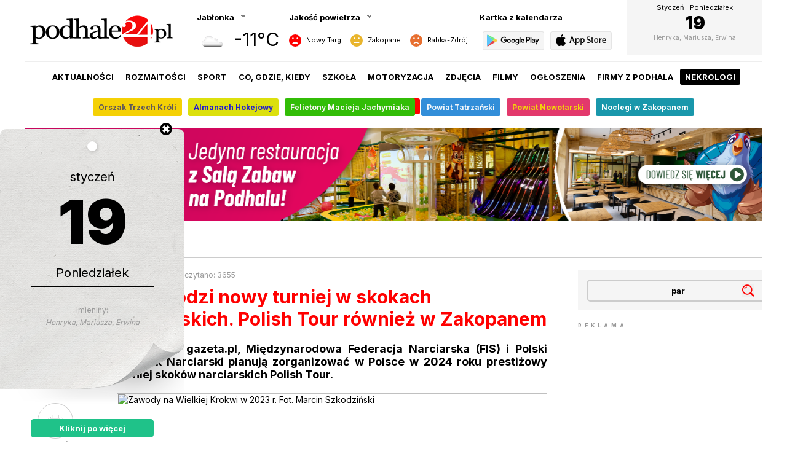

--- FILE ---
content_type: text/html; charset=utf-8
request_url: https://podhale24.pl/aktualnosci/artykul/88985/Nadchodzi_nowy_turniej_w_skokach_narciarskich_Polish_Tour_rowniez_w_Zakopanem.html
body_size: 11680
content:

	<html>
		<head>
			<!-- Google tag (gtag.js) -->
			<script async src="https://www.googletagmanager.com/gtag/js?id=UA-2553792-1"></script>
			<script>
			  window.dataLayer = window.dataLayer || [];
			  function gtag(){dataLayer.push(arguments);}
			  gtag('js', new Date());
			  gtag('config', 'UA-2553792-1');
			</script>
			
			<!-- Meta Pixel Code -->
			<script>
				!function(f,b,e,v,n,t,s)
				{if(f.fbq)return;n=f.fbq=function(){n.callMethod?
				n.callMethod.apply(n,arguments):n.queue.push(arguments)};
				if(!f._fbq)f._fbq=n;n.push=n;n.loaded=!0;n.version='2.0';
				n.queue=[];t=b.createElement(e);t.async=!0;
				t.src=v;s=b.getElementsByTagName(e)[0];
				s.parentNode.insertBefore(t,s)}(window, document,'script',
				'https://connect.facebook.net/en_US/fbevents.js');
				fbq('init', '660498665477481');
				fbq('track', 'PageView');
			</script>
			<noscript><img height="1" width="1" style="display:none" src="https://www.facebook.com/tr?id=660498665477481&ev=PageView&noscript=1" /></noscript>
			<!-- End Meta Pixel Code -->

			<meta http-equiv="content-type" content="text/html; charset=utf-8" />
			<meta http-equiv="Content-Language" content="pl" />
			<meta name="viewport" content="width=device-width; initial-scale=1.0; maximum-scale=1.0; user-scalable=no;">
			<meta name="keywords" content="podhale24, p24, nowy targ, szczawnica, rabka, zakopane, białka, baiłka tatrzańska, bialka tatrzanska, bukowina, bukowina tatrzańska, małe ciche, murzasichle, poronin, biały dunajec, czarny dunajec, klikuszowa, lasek, pyzówka, pyzowka, waksmund, gronków, gronkow leśnica, lasnica, groń, gron, podhale, narty, snowboard, skitour, warunki narciarskie, stoki narciarskie, wyciągi, wyciagi, pogoda, pogoda na narty, warunki pogodowe, skutery śnieżne, zakopianka, góry, gorce, tatry, pieniny, dunajec, imprezy, wiadomości, wydarzenia, news">
			<meta name="description" content="Jak podaje gazeta.pl, Międzynarodowa Federacja Narciarska (FIS) i Polski Związek Narciarski planują zorganizować w Polsce w 2024 roku prestiżowy turniej skoków narciarskich Polish Tour.">
			<meta name="author" content="podhale24.pl" />
			<meta name="revisit-after" content="2 days" />
			<meta name="reply-to" content="redakcja@podhale24.pl" />
			<meta name="copyright" content="podhale24.pl" />
			<meta name="robots" content="all" />
			<meta name="theme-color" content="#ff0000">
			<meta name="msapplication-TileImage" content="/templates/images/icon/p24_144.png">
			<meta property="og:type" content="article" />
			<meta property="og:title" content="Nadchodzi nowy turniej w skokach narciarskich. Polish Tour również w Zakopanem - podhale24.pl" />
			<meta property="og:description" content="Jak podaje gazeta.pl, Międzynarodowa Federacja Narciarska (FIS) i Polski Związek Narciarski planują zorganizować w Polsce w 2024 roku prestiżowy turniej skoków narciarskich Polish Tour." />
			<meta property="og:image" content="https://podhale24.pl/og/n/cf36edffcff40b036574fa644b237d60.jpg" />
			<meta property="og:image:secure_url" content="https://podhale24.pl/og/n/cf36edffcff40b036574fa644b237d60.jpg" />
			<meta name="twitter:card" content="summary_large_image" />
			<meta name="twitter:site" content="@podhale24pl" />
			<meta name="twitter:title" content="Nadchodzi nowy turniej w skokach narciarskich. Polish Tour również w Zakopanem - podhale24.pl" />
			<meta name="twitter:image" content="https://podhale24.pl/og/n/cf36edffcff40b036574fa644b237d60.jpg" />
			<meta name="twitter:description" content="Jak podaje gazeta.pl, Międzynarodowa Federacja Narciarska (FIS) i Polski Związek Narciarski planują zorganizować w Polsce w 2024 roku prestiżowy turniej skoków narciarskich Polish Tour." />
			
			<title>Nadchodzi nowy turniej w skokach narciarskich. Polish Tour również w Zakopanem - podhale24.pl</title>
			
			<link rel="canonical" href="https://podhale24.pl/aktualnosci/artykul/88985/Nadchodzi_nowy_turniej_w_skokach_narciarskich_Polish_Tour_rowniez_w_Zakopanem.html" />
			
			<link rel="preconnect" href="https://fonts.gstatic.com">
			<link href="https://fonts.googleapis.com/css2?family=Inter:wght@400;700;900&display=swap" rel="stylesheet">
			
			<link rel="icon" sizes="48x48" href="/templates/images/icon/p24_48.png" />
			<link rel="icon" sizes="96x96" href="/templates/images/icon/p24_96.png">
			<link rel="icon" sizes="144x144" href="/templates/images/icon/p24_144.png">
			<link rel="icon" sizes="196x196" href="/templates/images/icon/p24_196.png">
			<link rel="apple-touch-icon" sizes="48x48" href="/templates/images/icon/p24_48.png">
			<link rel="apple-touch-icon" sizes="96x96" href="/templates/images/icon/p24_96.png">
			<link rel="apple-touch-icon" sizes="144x144" href="/templates/images/icon/p24_144.png">
			<link rel="apple-touch-icon" sizes="196x196" href="/templates/images/icon/p24_196.png">
			<link rel="apple-touch-startup-image" href="/templates/images/icon/p24_app.png" />
			<link rel="image_src" href="https://podhale24.pl/og/n/cf36edffcff40b036574fa644b237d60.jpg" />
			
			<style type="text/css" media="all">
				@import "/templates/css/style.css?x41768859991";
				@import "/templates/css/rwd.css?x41768859991";
				@import "https://static.podhale24.pl/libraries/jquery.magnificpopup/jquery.magnificpopup.css";
				@import "https://static.podhale24.pl/libraries/jquery.fancybox/jquery.fancybox.css";
				@import "https://code.jquery.com/ui/1.13.3/themes/base/jquery-ui.css";
			</style>
			
			<script type="text/javascript" src="https://static.podhale24.pl/libraries/jquery.1.7.min.js"></script>
			<script type="text/javascript" src="https://static.podhale24.pl/libraries/jquery.mousewheel.min.js"></script>
			<script type="text/javascript" src="https://static.podhale24.pl/libraries/jquery.magnificpopup/jquery.magnificpopup.min.js"></script>
			<script type="text/javascript" src="https://static.podhale24.pl/libraries/jquery.fancybox/jquery.fancybox.min.js"></script>
			<script type="text/javascript" src="https://static.podhale24.pl/libraries/jquery.fancybox/jquery.fancybox.media.js"></script>
			
			<script type="text/javascript" src="https://static.podhale24.pl/libraries/jquery.ui.widget.js"></script>
			<script type="text/javascript" src="https://static.podhale24.pl/libraries/jquery.validate.js"></script>
			<script type="text/javascript" src="https://static.podhale24.pl/libraries/jquery.cookie.js"></script>
			<script type="text/javascript" src="https://static.podhale24.pl/libraries/jquery.metadata.js"></script>
			<script type="text/javascript" src="https://static.podhale24.pl/libraries/jquery.smoothDivScroll.min.js"></script>
			<script type="text/javascript" src="https://static.podhale24.pl/libraries/jquery.autocomplete.min.js"></script>
			<script type="text/javascript" src="https://static.podhale24.pl/libraries/jquery.easyticker.js"></script>
			<script type="text/javascript" src="https://static.podhale24.pl/libraries/jquery.scrollbar.min.js"></script>
			
			
			
			<script type="text/javascript">
				$(document).ready(function(){				
					$(".fancybox").fancybox({
						width: '70%',
						height: '70%',
						openEffect: 'none',
						closeEffect: 'none',
						helpers: {
							media: {}
						}
					});
					
					$(".ticker").easyTicker({
						visible: 1,
						interval: 4000
					});
					
					$(".scrollbar-inner").scrollbar();
					
					$(".photomp").magnificPopup({
						type: 'image',
						gallery: {
							enabled: true,
							tCounter: '<span class="mfp-counter">%curr% / %total%</span>'
						}
					});
					
					$(".header .more").click(function(){
						$(".header ul").toggle();
					});
				});
			</script>
			
			
		<script type="application/ld+json">
			{
				"@context": "https://schema.org",
				"@type": "NewsArticle",
				"headline": "Nadchodzi nowy turniej w skokach narciarskich. Polish Tour również w Zakopanem",
				"image": "https://podhale24.pl/img/news/cf36edffcff40b036574fa644b237d60.jpg",
				"articleSection": "aktualności",
				"description": "",
				"datePublished": "2023-01-23T12:23:00+01:00",
				"dateModified": "2023-01-23T12:23:00+01:00",
				"author": [{
					"@type": "Organization",
					"name": "Podhale24.pl",
					"url": "https://podhale24.pl"
				}]
			}
		</script>
			
			<link rel="alternate" type="application/rss+xml" title="aktualności / podhale24.pl" href="https://podhale24.pl/rss/aktualnosci.xml" />
			<link rel="alternate" type="application/rss+xml" title="rozmaitości / podhale24.pl" href="https://podhale24.pl/rss/rozmaitosci.xml" />
			<link rel="alternate" type="application/rss+xml" title="sport / podhale24.pl" href="https://podhale24.pl/rss/sport.xml" />
			<link rel="alternate" type="application/rss+xml" title="co, gdzie, kiedy / podhale24.pl" href="https://podhale24.pl/rss/co,gdzie,kiedy.xml" />
		</head>
		<body>
			<div id="fb-root"></div>
			<script>(function(d, s, id) {
			  var js, fjs = d.getElementsByTagName(s)[0];
			  if (d.getElementById(id)) return;
			  js = d.createElement(s); js.id = id;
			  js.src = "//connect.facebook.net/pl_PL/sdk.js#xfbml=1&version=v2.6&appId=116192995145842";
			  fjs.parentNode.insertBefore(js, fjs);
			}(document, 'script', 'facebook-jssdk'));
			</script>
			<main>
	<header>
		<div class="logo">
			<a href="/home"><img src="/templates/images/header-logo.png" /></a>
		</div>
			<div class="boxnew weather">
				<div class="title arrow">
					<span class="current"><b>Jabłonka</b></span>
				</div>
				
				<ul class="list"><li><a rel="#czarny-dunajec" title="Czarny Dunajec">Czarny Dunajec</a></li><li><a rel="#jablonka" title="Jabłonka">Jabłonka</a></li><li><a rel="#nowy-targ" title="Nowy Targ">Nowy Targ</a></li><li><a rel="#rabka" title="Rabka Zdrój">Rabka Zdrój</a></li><li><a rel="#szczawnica" title="Szczawnica">Szczawnica</a></li><li><a rel="#zakopane" title="Zakopane">Zakopane</a></li>
				</ul>
					<div class="data hide" id="czarny-dunajec">
						<div class="icon"><img src="https://openweathermap.org/img/w/03n.png" alt="Clouds" title="Clouds" /></div>
						<div class="temp">-11°C</div>
					</div>
					<div class="data" id="jablonka">
						<div class="icon"><img src="https://openweathermap.org/img/w/03n.png" alt="Clouds" title="Clouds" /></div>
						<div class="temp">-11°C</div>
					</div>
					<div class="data hide" id="nowy-targ">
						<div class="icon"><img src="https://openweathermap.org/img/w/02n.png" alt="Clouds" title="Clouds" /></div>
						<div class="temp">-11°C</div>
					</div>
					<div class="data hide" id="rabka">
						<div class="icon"><img src="https://openweathermap.org/img/w/02n.png" alt="Clouds" title="Clouds" /></div>
						<div class="temp">-10°C</div>
					</div>
					<div class="data hide" id="szczawnica">
						<div class="icon"><img src="https://openweathermap.org/img/w/01n.png" alt="Clear" title="Clear" /></div>
						<div class="temp">-12°C</div>
					</div>
					<div class="data hide" id="zakopane">
						<div class="icon"><img src="https://openweathermap.org/img/w/01n.png" alt="Clear" title="Clear" /></div>
						<div class="temp">-13°C</div>
					</div>
			</div>
			<div class="boxnew air">
				<div class="title arrow"><b>Jakość powietrza</b></div>
					<div class="city">
						<div class="value">
							<img src="/templates/images/air/icon-index-5.svg" />
						</div>
						<div class="name">Nowy Targ</div>
					</div>
					<div class="city">
						<div class="value">
							<img src="/templates/images/air/icon-index-3.svg" />
						</div>
						<div class="name">Zakopane</div>
					</div>
					<div class="city">
						<div class="value">
							<img src="/templates/images/air/icon-index-4.svg" />
						</div>
						<div class="name">Rabka-Zdrój</div>
					</div>
				<div class="data">
						<div class="item">
							<div class="name">
								<img src="/templates/images/air/icon-index-5.svg" />
								<b>Nowy Targ</b>
							</div>
							<div class="status i5">
								Zła
							</div>
							<div>PM 10:  168 | 336 %</div>
						</div>
						<div class="item">
							<div class="name">
								<img src="/templates/images/air/icon-index-3.svg" />
								<b>Zakopane</b>
							</div>
							<div class="status i3">
								Umiarkowana
							</div>
							<div>PM 10:  61 | 122 %</div>
						</div>
						<div class="item">
							<div class="name">
								<img src="/templates/images/air/icon-index-4.svg" />
								<b>Rabka-Zdrój</b>
							</div>
							<div class="status i4">
								Dostateczna
							</div>
							<div>PM 10:  128 | 256 %</div>
						</div>
				</div>
			</div>
			<div class="boxnew app">
				<div class="title"><b>Kartka z kalendarza</b></div>
				<ul>	
					<li><a href="https://play.google.com/store/apps/details?id=me.inver.podhale24" target="_blank"><img src="/templates/images/icon-app-android-gray.svg?v2" /></a></li>
					<li><a href="https://apps.apple.com/pl/app/podhale24/id6740726430?l=pl" target="_blank"><img src="/templates/images/icon-app-ios-gray.svg?v2" /></a></li>
				</ul>
			</div>
			<div class="boxnew calendar">
				<a href="/kartka-z-kalendarza">
					<div class="month">Styczeń | Poniedziałek</div>
					<div class="day">19</div>
					<div class="name"></div>
					<div class="nameday">Henryka, Mariusza, Erwina</div>
				</a>
			</div>
		<ul class="menu">
			<li><a href="/aktualnosci/">Aktualności</a></li><li><a href="/rozmaitosci/">Rozmaitości</a></li><li><a href="/sport/">Sport</a></li><li><a href="/co,gdzie,kiedy/">Co, gdzie, kiedy</a></li><li><a href="/szkola/">Szkoła</a></li><li><a href="/motoryzacja/">Motoryzacja</a></li><li><a href="/galerie/">Zdjęcia</a></li><li><a href="/filmy/">Filmy</a></li><li><a href="/ogloszenia/">Ogłoszenia</a></li><li><a href="/katalog-firm/">Firmy z Podhala</a></li><li><a href="/nekrologi/">Nekrologi</a></li><li><a href="https://alert.podhale24.pl" target="_blank"><img src="https://podhale24.pl/images/icon-alert.svg" />Alert</a></li>
		</ul>

		<ul class="menuicon">
			<li></li>
			<li></li>
			<li></li>
		</ul>
	</header>
	
	<nav>
		<ul class="menulink"><li>
					<a href="https://podhale24.pl/tag/Orszak+Trzech+Króli/"  style="background-color:#f5d105;color:#615959">
						
						Orszak Trzech Króli
					</a>
				</li><li>
					<a href="https://podhale24.pl/tag/almanach+hokejowy/"  style="background-color:#dce00d;color:#231dcf">
						
						Almanach Hokejowy
					</a>
				</li><li>
					<a href="https://podhale24.pl/tag/Felietony+Macieja+Jachymiaka/"  style="background-color:#32bd07;color:#faf5f5">
						
						Felietony Macieja Jachymiaka
					</a>
				</li><li>
					<a href="https://podhale24.pl/tag/powiat+tatrzański/"  style="background-color:#328ed9;color:#f0f5fa">
						
						Powiat Tatrzański
					</a>
				</li><li>
					<a href="https://podhale24.pl/tag/powiat+nowotarski/"  style="background-color:#e3396c;color:#f2d709">
						
						Powiat Nowotarski
					</a>
				</li><li>
					<a href="https://otonoclegi.pl/zakopane"  style="background-color:#1997ab;color:#ffffff">
						
						Noclegi w Zakopanem
					</a>
				</li>
		</ul>
	</nav>
	
	<script>
		$(".weather .title").click(function(){
			$(".weather .list").slideToggle();
		});
		
		$(".weather .list li a").click(function(){
			$(".weather .data").hide();
			$(".weather .list").hide();
			$($(this).attr("rel")).fadeIn();
			$(".weather .title b").text($(this).attr("title"));
			$.cookie("weather", $(this).attr("rel").substring(1), { expires : 365, path:'/' });
		});
		
		$(".air").click(function(){
			$(".air .data").slideToggle();
		});
		
		$(".covid19").click(function(){
			$(".covid19 .data").slideToggle();
		});
		
		$(".menuicon").click(function(){
			$(".menu").toggle();
		});
	</script>
<div class="billboard">
<a href="/a/4092/Brama" title="Brama" target="_blank"><img src="/uploads/r/1200_x_1502x.png" style="width: 1200px; height: px;"/></a>
</div>
		<section id="news">
			<div class="box c1 news">
				<div class="header">
					<a href="/aktualnosci/"><span class="line red">aktualności</span></a>
				</div>
					
				<div class="detail flex">
						<div class="col options">
							<div class="sticky">
								<ul>
									<li><a target="_blank" class="f" href="https://www.facebook.com/sharer/sharer.php?u=https%3A%2F%2Fpodhale24.pl%2Faktualnosci%2Fartykul%2F88985%2FNadchodzi_nowy_turniej_w_skokach_narciarskich_Polish_Tour_rowniez_w_Zakopanem.html&amp;src=sdkpreparse" class="fb-xfbml-parse-ignore"><img src="/images/icon-news-f.svg" /><span>Udostępnij</span></a></li>
									
									<li><a href="#komentarze"><img src="/templates/images/section/comment.svg" /><span>komentarze (1)</span></a></li>
									<li><a href="/drukuj,1,88985.html" target="_blank" rel="nofollow"><img src="/templates/images/section/print.svg" /><span>drukuj</span></a></li>
								</li>
							</div>
						</div>
						
						<div class="col post">
							<div class="info">
								<div class="fb-share-button" style="float:right" data-href="https://podhale24.pl/aktualnosci/artykul/88985/Nadchodzi_nowy_turniej_w_skokach_narciarskich_Polish_Tour_rowniez_w_Zakopanem.html" data-layout="button_count" data-size="large" data-mobile-iframe="true"><a target="_blank" href="https://www.facebook.com/sharer/sharer.php?u=https%3A%2F%2Fpodhale24.pl%2Faktualnosci%2Fartykul%2F88985%2FNadchodzi_nowy_turniej_w_skokach_narciarskich_Polish_Tour_rowniez_w_Zakopanem.html&amp;src=sdkpreparse" class="fb-xfbml-parse-ignore">Udostępnij</a></div>
								23.01.2023, 12:23 | czytano: 3655
							</div>
							
							<h1 class="color red">Nadchodzi nowy turniej w skokach narciarskich. Polish Tour również w Zakopanem</h1>
							
							<p style="font-weight:bold;font-size:18px;text-align:justify">Jak podaje gazeta.pl, Międzynarodowa Federacja Narciarska (FIS) i Polski Związek Narciarski planują zorganizować w Polsce w 2024 roku prestiżowy turniej skoków narciarskich Polish Tour.</p>
							
							
							<div class="photo">
								<a href="/img/news/cf36edffcff40b036574fa644b237d60.jpg" title="Zawody na Wielkiej Krokwi w 2023 r. Fot. Marcin Szkodziński" class="photomp"><img src="/img/news/cf36edffcff40b036574fa644b237d60.jpg" alt="Zawody na Wielkiej Krokwi w 2023 r. Fot. Marcin Szkodziński" /></a>
								<div class="description">Zawody na Wielkiej Krokwi w 2023 r. Fot. Marcin Szkodziński</div>
							</div>
							
							<div class="text">W jego skład ma wejść sześć konkursów, rozgrywanych kolejno w dniach 12-14 stycznia na skoczni w Wiśle-Malince, 16 i 17 stycznia w Szczyrku oraz 19 do 21 stycznia w Zakopanem.<br /><br />Byłaby to prestiżowa impreza konkurująca z Turniejem Czterech Skoczni czy Raw Air.<br /><br />- Polish Tour odbędzie się na sto procent, jeśli w 2024 roku nie będziemy mieli FIS Games. W innym przypadku pozostawałyby do potwierdzenia - zastrzega w rozmowie ze Sport.pl dyrektor Pucharu Świata, Sandro Pertile.<br /><br />oprac. r/ Gazeta.pl, Sport.pl
							<div class="break"></div>
							</div>
								<div class="tags">
									<ul><li><a href="/tag/Narty/">&bull; Narty</a></li><li><a href="/tag/Zima/">&bull; Zima</a></li><li><a href="/tag/Skoki/">&bull; Skoki</a></li><li><a href="/tag/Wielka+Krokiew/">&bull; Wielka Krokiew</a></li><li><a href="/tag/Zakopane/">&bull; Zakopane</a></li><li><a href="/tag/Polish+Tour/">&bull; Polish Tour</a></li>
									</ul>
								</div>
							<div class="break mb30"></div>
							<iframe src="https://ads.podhale24.pl/?width=700" style="width:100%;height:220px;"></iframe>							
						<div class="a bg m">
							<div class="title">Reklama</div>
							<a href="/a/5249/South" title="South" target="_blank"><img src="/uploads/r/Southfest_Podhale24Banner_700x200.png"/></a>
						</div>
						</div>
						
						<div class="col side">
								<div class="search">
									<form action="/wiadomosci/szukaj/" method="post">
										<div 
											class="field animate-typing" id="animate"
											data-animate-loop="true"
											data-type-speed="200"
											data-type-delay="200"
											data-remove-speed="50"
											data-remove-delay="500"
											data-cursor-speed="200">Adam Hajnos|park||Rabka|Nagroda|Organizacja Ruchu|Monika Rzonca|Szkoła|Biegówki|Grywałd|wypadek
										</div>
									
										<input type="text" name="search" id="search" placeholder="wpisz czego szukasz?" class="field" />
										<input type="submit" name="submit" value="" class="loupe" />
									</form>
								</div>
								<script src="https://static.podhale24.pl/libraries/jquery.animateTyping.js" charset="utf-8"></script>
							
								<script type="text/javascript">
									jQuery("#animate").click(function(){
										jQuery("#animate").hide();
										jQuery("#search").focus();
									});
									
									jQuery(document).ready(function(){			
										jQuery("input[name='search']").autocomplete('/includes/data_get.php?mode=NewsTag');
									});
								</script><h6>reklama</h6><div class="banner"><script type="text/javascript"><!--
google_ad_client = "ca-pub-5108999374483939";
/* podhale24.pl / 300x250 */
google_ad_slot = "1388233668";
google_ad_width = 300;
google_ad_height = 250;
//-->
</script>
<script type="text/javascript"
src="//pagead2.googlesyndication.com/pagead/show_ads.js">
</script></div><h6>reklama</h6><div class="banner"><a href="/a/3733/Kaczmarczyk" title="Kaczmarczyk" target="_blank"><img src="/uploads/r/kaczmarczyk_2209_300x200.gif" style="width: 300px; height: px;"/></a></div><h6>reklama</h6><div class="banner"><a href="/a/5244/ANS" title="ANS" target="_blank"><img src="/uploads/r/PODHALE300_x_200_px.jpg"/></a></div><h6>reklama</h6><div class="banner"><a href="/a/5233/Jakobiszyn" title="Jakobiszyn" target="_blank"><img src="/uploads/r/reklama_P24_203.png"/></a></div>
								<div class="sticky"><h6>reklama</h6><div class="banner"><a href="/a/5094/PP__MediaExpert" title="PP - MediaExpert" target="_blank"><img src="/uploads/r/300x250.jpg" style="width: 300px; height: px;"/></a></div>
								</div>
						</div>
				</div>
			</div>
		</section>
		
		<div class="break mb40"></div>
		<section id="news">
			<div class="box c1 news">
				<div class="header">
					<span class="line red">najnowsze informacje</span>
				</div>
				<div class="list inline c4">
					<div class="item">
						<div class="image" style="background-image:url(https://podhale24.pl/img/news/a883d4576183475aa428804f89e4420b.jpg)"></div>
						<h3><a href="/aktualnosci/artykul/112227/Wieczorny_pozar_sadz.html">Wieczorny pożar sadz</a></h3>
					</div>
					<div class="item">
						<div class="image" style="background-image:url(https://podhale24.pl/img/news/e46e19625757d056aaa6c32c7832b04b.jpg)"></div>
						<h3><a href="/aktualnosci/artykul/112222/Ostrzezenie_przed_silnym_mrozem.html">Ostrzeżenie przed silnym mrozem</a></h3>
					</div>
					<div class="item">
						<div class="image" style="background-image:url(https://podhale24.pl/img/news/ec4d67bae761c5a41c7cb466dd38dc24.jpg)"></div>
						<h3><a href="/aktualnosci/artykul/112165/Centrum_Rozrywki_FlyPark_juz_od_24_stycznia_w_Nowym_Targu_art_sponsorowany.html">Centrum Rozrywki FlyPark już od 24 stycznia w Nowym Targu <em>(art. sponsorowany)</em></a></h3>
					</div>
					<div class="item">
						<div class="image" style="background-image:url(https://podhale24.pl/img/news/4622fae138c300d309f7b53324d468a9.jpg)"></div>
						<h3><a href="/aktualnosci/artykul/112221/Blisko_8_godzin_trwala_wyprawa_ratunkowa_po_rannego_taternika_na_Mnichowym_Progu.html">Blisko 8 godzin trwała wyprawa ratunkowa po rannego taternika na Mnichowym Progu</a></h3>
					</div>
				</div>
			</div>
		</section>
		<section id="comment">
			<div class="box c1 news">
				<div class="header">
					<a name="komentarze"></a><span class="line red">komentarze</span>
				</div>
			
				<div class="detail flex">
						<div class="col options">
							<div class="sticky">
								<ul>
									<li><a href="#dodaj-komentarz"><img src="/templates/images/section/comment-add.svg" /><span>dodaj komentarz</span></a></li>
									<li><a href="#top"><img src="/templates/images/section/top.svg?v2" /><span>na górę</span></a></li>
								</li>
							</div>
						</div>
						
						<div class="col post">
							<style>
								.comment.bglike,
								.comment.bgunlike{margin-bottom:20px;border-radius:5px;padding:20px !important}
								.comment.bglike{background-color:#e5f5ea}
								.comment.bglike strong{border-bottom:1px solid #ccebd6;color:#7fcc99;text-transform:uppercase;letter-spacing:1px}
								.comment.bglike strong .icon{display:inline-block;margin-right:10px;width:16px;height:16px;background-size:16px;cursor:pointer;background-image:url(/templates/images/icon-like.svg)}
								.comment.bgunlike{background-color:#ffe5e5}
								.comment.bgunlike strong{border-bottom:1px solid #ffcccc;color:#ff7f7f;text-transform:uppercase;letter-spacing:1px}
								.comment.bgunlike strong .icon{display:inline-block;margin-right:10px;width:16px;height:16px;background-size:16px;cursor:pointer;background-image:url(/templates/images/icon-unlike.svg)}
								.comment.borderlike{border-left:5px solid #e5f5ea}
								.comment.borderunlike{border-left:5px solid #ffe5e5}
								.comment.borderunlike .unlink{background-color:#ffe5e5}
								
								.comment.borderlike,
								.comment.borderunlike{margin:10px 0;padding-left:20px !important}
								
								.comment strong{display:block;margin-bottom:10px;padding-bottom:10px;}
								.commentsort{list-style:none;background-color:#f5f5f5;padding:20px 30px;border-radius:5px}
								.commentsort li{display:inline-block}
								.commentsort li a{display:block;padding:5px 7px;border:1px solid #ccc;border-radius:3px;font-size:11px;font-weight:bold;text-transform:uppercase}
								.commentsort li a.active{background-color:#000;color:#fff}
							</style>
							<div class="Commentsort">
								<ul>
									<li><a href="?sort=datedesc#komentarze" class="active">najnowsze</a></li>
									<li><a href="?sort=dateasc#komentarze">najstarsze</a></li>
									<li><a href="?sort=like#komentarze">najlepiej ocenione</a></li>
									<li><a href="?sort=unlike#komentarze">najgorzej ocenione</a></li>
									<li><a href="?sort=popular#komentarze">najpopularniejsze</a></li>
								</ul>
							</div>
							
							<div class="break mb30"></div>
									<div class="comment ">
										<div class="rate">
											<span class="btn like" data-id="827407">
												<span class="icon"></span>
												<b class="LikeCount">0</b>
											</span>
											<span class="btn unlike" data-id="827407">
												<span class="icon"></span>
												<b class="UnlikeCount">0</b>
											</span>
										</div>
										
										<b class="clr red">deska</b><span>17:00, 23 stycznia 2023</span>
										
										<div>Nie potrafią zorganizować skoczkom szkoleniowca a co dopiero zawody.<br />Nawet nie pytam kto będzie za to płacił a kto się obłowi. Czy Jagna jest w komitecie organizacyjnym?</div>
									</div>
							<script>
								$(document).ready(function(){
									$(".like").on("click", function(){
										var CommentId = $(this).data("id");
										$post = $(this);
										
										$.ajax({
											url: "/includes/comment_like.php",
											type: "post",
											data: {
												"Like": 1,
												"CommentId": CommentId
											},
											success: function(response){
												$post.find(".LikeCount").text(response);
												$post.addClass("check");
												$post.parent().children(".unlike").off();
											}
										});
									});
									
									$(".unlike").on("click", function(){
										var CommentId = $(this).data("id");
										$post = $(this);
										
										$.ajax({
											url: "/includes/comment_like.php",
											type: "post",
											data: {
												"Unlike": 1,
												"CommentId": CommentId
											},
											success: function(response){
												$post.find(".UnlikeCount").text(response);
												$post.addClass("check");
												$post.parent().children(".like").off();
												$post.parent().children(".like").off();
											}
										});
									});
								});
							</script><div class="break mb30"></div>
							<div class="header">
								<a name="dodaj-komentarz"></a>
								<span class="line red">dodaj komentarz</span>
							</div>
							<div class="form bg">
								<form id="FormComment" action="/aktualnosci/dodaj-komentarz.html" method="post">
									<input type="hidden" name="idNews" value="88985" /> 
									<input type="hidden" name="redirect" value="/aktualnosci/artykul/88985/Nadchodzi_nowy_turniej_w_skokach_narciarskich_Polish_Tour_rowniez_w_Zakopanem.html" />
									
									<div class="row">
										<div class="field">
											<textarea name="comment" placeholder="Napisz swój komentarz"></textarea>
										</div>
									</div>
									<div class="row">
										<div class="field">
											<input type="text" name="author" value="" placeholder="Autor" />
										</div>
									</div>
									<div class="row">
										<div class="field">
											<input type="text" name="email" value="" placeholder="E-mail (opcjonalnie)" />
										</div>
									</div>
									
									<div class="row rules">
										<p>Komentarze są prywatnymi opiniami czytelników portalu. Podhale24.pl nie ponosi odpowiedzialności za treść komentarzy. Podhale24.pl zastrzega sobie prawo do nie publikowania komentarzy, w szczególności zawierających wulgaryzmy, wzywających do zachowań niezgodnych z prawem, obrażających osoby publiczne i prywatne, obrażających inne narodowości, rasy, religie itd. Usuwane mogą być również komentarze nie dotyczące danego tematu, bezpośrednio atakujące interlokutorów, zawierające reklamy lub linki do innych stron www, zawierające dane osobowe, teleadresowe i adresy e-mail oraz zawierające uwagi skierowane do redakcji podhale24.pl (dziękujemy za Państwa opinie i uwagi, ale oczekujemy na nie pod adresem redakcja@podhale24.pl).</p>
									</div>
									
									<div class="row buttons">									
										<input type="submit" value="Dodaj" class="button" style="font-weight: bold;" />
									</div>
								</form>
							</div>
							<script type="text/javascript">
								$(document).ready(function(){
									var a = $("#FormComment");
									a.validate({
										errorElement: 'span',
										
										rules: {
											comment: "required",
											author: "required"
										},
										
										messages: {
											comment: "Uzupełnij pole.",
											author: "Uzupełnij pole."
										}
									});
								});
							</script>
						</div>
						<div class="col side"><h6>reklama</h6><div class="banner"><script type="text/javascript"><!--
google_ad_client = "ca-pub-5108999374483939";
/* podhale24.pl / 300x250 */
google_ad_slot = "1388233668";
google_ad_width = 300;
google_ad_height = 250;
//-->
</script>
<script type="text/javascript"
src="//pagead2.googlesyndication.com/pagead/show_ads.js">
</script></div>
							<div class="sticky">
								<h6>reklama</h6>
								<div class="banner">
								<script async src="https://pagead2.googlesyndication.com/pagead/js/adsbygoogle.js"></script>
								<!-- Podhale24.pl / 300x600 -->
								<ins class="adsbygoogle"
									 style="display:block"
									 data-ad-client="ca-pub-5108999374483939"
									 data-ad-slot="9677436780"
									 data-ad-format="auto"
									 data-full-width-responsive="true"></ins>
								<script>
									 (adsbygoogle = window.adsbygoogle || []).push({});
								</script>
								</div>
							</div>
						</div>
					</div>
				</div>
			</section>
		<div class="break mb40"></div>
		
		<section id="event">
			<div class="flex">
				<div class="box event col w100p300">
					<div class="header">
						<span class="line green">Co, gdzie, kiedy</span>
					</div>
					
					<div class="list inline">
						<div class="item">
							<div class="image">
								<a href="/co,gdzie,kiedy/artykul/17178/Alicja_Majewska_i_Wlodzimierz_Korcz.html" title="">
									<img src="/img/imprezy/fffced40c692f85891c6953678cb2195.jpg" />
								</a>
								<span class="recommend">Nie przegap!</span>
								
								<div class="date">
									<div class="day">28</div>
									<div class="month">03.2026</div>
									
								</div>
								
							</div>
							<div class="description">
								<h2>
									<a href="/co,gdzie,kiedy/artykul/17178/Alicja_Majewska_i_Wlodzimierz_Korcz.html" title=" Alicja Majewska i Włodzimierz Korcz ">Alicja Majewska i Włodzimierz Korcz</a>
								</h2>
							</div>
						</div>
						<div class="item">
							<div class="image">
								<a href="/co,gdzie,kiedy/artykul/17545/Krolowe_zycia.html" title="">
									<img src="/img/imprezy/e89cf3584510d5af4d2e70fd5a60e350.jpg" />
								</a>
								<span class="recommend">Nie przegap!</span>
								
								<div class="date">
									<div class="day">07</div>
									<div class="month">02.2026</div>
									
								</div>
								
							</div>
							<div class="description">
								<h2>
									<a href="/co,gdzie,kiedy/artykul/17545/Krolowe_zycia.html" title=" Królowe życia ">Królowe życia</a>
								</h2>
							</div>
						</div>
						<div class="item">
							<div class="image">
								<a href="/co,gdzie,kiedy/artykul/17300/Pop_Opera__Muzyczna_Rewolucja.html" title="">
									<img src="/img/imprezy/5214d56ae21d8a5588c06e1b271944dc.jpg" />
								</a>
								<span class="recommend">Nie przegap!</span>
								
								<div class="date">
									<div class="day">06</div>
									<div class="month">06.2026</div>
									
								</div>
								
							</div>
							<div class="description">
								<h2>
									<a href="/co,gdzie,kiedy/artykul/17300/Pop_Opera__Muzyczna_Rewolucja.html" title=" Pop Opera - Muzyczna Rewolucja ">Pop Opera - Muzyczna Rewolucja</a>
								</h2>
							</div>
						</div>
					</div>
				</div>
				<div class="col w300">
					<div class="sticky">
						<h6>reklama</h6>
						<div class="banner">
							<script async src="https://pagead2.googlesyndication.com/pagead/js/adsbygoogle.js"></script>
							<!-- Podhale24.pl / 300x600 -->
							<ins class="adsbygoogle"
								 style="display:block"
								 data-ad-client="ca-pub-5108999374483939"
								 data-ad-slot="9677436780"
								 data-ad-format="auto"
								 data-full-width-responsive="true"></ins>
							<script>
								 (adsbygoogle = window.adsbygoogle || []).push({});
							</script>
						</div>
					</div>
				</div>
			</div>
		</section>
		
		<div class="break mb40"></div>
		
		<section id="company">
			<div class="box c1 company home">
				<div class="header">
					<a href="/katalog-firm/"><span class="line red">Firmy z Podhala<span> - Ostatnio ocenione</span></span></a>
					
					<ul>
						<li><a href="/katalog-firm/dodaj-firme.html" class="add">+ Dodaj bezpłatnie swoją firmę</a></li>
					</ul>	
				</div>
				<div class="list inline c5">
					<div class="item">
						<div class="image">
							<a href="/katalog-firm/budownictwo/uslugi/firma/2574/EKOSERVISPOL_Sp_z_oo.html" title="EKOSERVISPOL Sp z o.o."><img src="/images/catalogOfFirm/thb/2574_2ce24d763afeadc56df7237f80a5d7a9.JPG" /></a>
						</div>
						<div class="description">
							<div class="info">
								<div class="rating"><b class="color red">★ 4</b></div>
								<div class="city">Nowy Targ</div>
							</div>
							
							<h3>
								<a href="/katalog-firm/budownictwo/uslugi/firma/2574/EKOSERVISPOL_Sp_z_oo.html">EKOSERVISPOL Sp z o.o.</a>
							</h3>
						</div>
						
						<div class="review">
							<a href="/katalog-firm/budownictwo/uslugi/firma/2574/EKOSERVISPOL_Sp_z_oo.html">
								<b>Krzysztof <span class="color red">★ 4</span></b>
								Znają się na basenach, polecam
							</a>
						</div>
					</div>
					<div class="item">
						<div class="image">
							<a href="/katalog-firm/taxi-transport/firma/4561/Taxibukowinapl_Twoje_taxi_w_Gorach_Bukowina_Tatrzanska.html" title="Taxibukowina.pl Twoje taxi w Górach. Bukowina Tatrzańska"><img src="/images/catalogOfFirm/thb/4561_f246082677ad00051854a00a8094f711.jpg" /></a>
						</div>
						<div class="description">
							<div class="info">
								<div class="rating"><b class="color red">★ 4</b></div>
								<div class="city">Bukowina Tatrzańska</div>
							</div>
							
							<h3>
								<a href="/katalog-firm/taxi-transport/firma/4561/Taxibukowinapl_Twoje_taxi_w_Gorach_Bukowina_Tatrzanska.html">Taxibukowina.pl Twoje taxi w Górach. Bukowina Tatrzańska</a>
							</h3>
						</div>
						
						<div class="review">
							<a href="/katalog-firm/taxi-transport/firma/4561/Taxibukowinapl_Twoje_taxi_w_Gorach_Bukowina_Tatrzanska.html">
								<b>Jolka H <span class="color red">★ 4</span></b>
								Wszystko ok. Sprawnie i bezpiecznie
							</a>
						</div>
					</div>
					<div class="item">
						<div class="image">
							<a href="/katalog-firm/taxi-transport/firma/276/RADIO_TELETAXI_tel19627.html" title="RADIO TELE-TAXI (tel.:196-27)"><img src="/images/catalogOfFirm/thb/110_1251826597.JPG" /></a>
						</div>
						<div class="description">
							<div class="info">
								<div class="rating"><b class="color red">★ 4</b></div>
								<div class="city">Nowy Targ</div>
							</div>
							
							<h3>
								<a href="/katalog-firm/taxi-transport/firma/276/RADIO_TELETAXI_tel19627.html">RADIO TELE-TAXI (tel.:196-27)</a>
							</h3>
						</div>
						
						<div class="review">
							<a href="/katalog-firm/taxi-transport/firma/276/RADIO_TELETAXI_tel19627.html">
								<b>Zigi <span class="color red">★ 4</span></b>
								Dodzwonić się cięzko ale jest ok
							</a>
						</div>
					</div>
					<div class="item">
						<div class="image">
							<a href="/katalog-firm/producenci-hurtownie/firma/4333/quotCSDquot_Centrum_Stolarskie_Dunajec.html" title="&quot;CSD&quot; Centrum Stolarskie Dunajec"><img src="/templates/images/company/fzp-2.png" /></a>
						</div>
						<div class="description">
							<div class="info">
								<div class="rating"><b class="color red">★ 5</b></div>
								<div class="city">Czarny Dunajec</div>
							</div>
							
							<h3>
								<a href="/katalog-firm/producenci-hurtownie/firma/4333/quotCSDquot_Centrum_Stolarskie_Dunajec.html">&quot;CSD&quot; Centrum Stolarskie Dunajec</a>
							</h3>
						</div>
						
						<div class="review">
							<a href="/katalog-firm/producenci-hurtownie/firma/4333/quotCSDquot_Centrum_Stolarskie_Dunajec.html">
								<b>Andrzej <span class="color red">★ 5</span></b>
								Najlepiej wyposażone miejsce na podhalu, polecam
							</a>
						</div>
					</div>
					<div class="item">
						<div class="image">
							<a href="/katalog-firm/budownictwo/firma/6490/HYDROINSTAL_GROUP_SC_Marek_Stachulak_Robert_Stachulak.html" title="HYDRO-INSTAL GROUP S.C. Marek Stachulak Robert Stachulak"><img src="/images/catalogOfFirm/thb/6490_b8cdd2d6da4a9f77eded67f0854b532d.jpg" /></a>
						</div>
						<div class="description">
							<div class="info">
								<div class="rating"><b class="color red">★ 4.5</b></div>
								<div class="city">Jabłonka</div>
							</div>
							
							<h3>
								<a href="/katalog-firm/budownictwo/firma/6490/HYDROINSTAL_GROUP_SC_Marek_Stachulak_Robert_Stachulak.html">HYDRO-INSTAL GROUP S.C. Marek Stachulak Robert Stachulak</a>
							</h3>
						</div>
						
						<div class="review">
							<a href="/katalog-firm/budownictwo/firma/6490/HYDROINSTAL_GROUP_SC_Marek_Stachulak_Robert_Stachulak.html">
								<b>Łukasz <span class="color red">★ 4.5</span></b>
								Wybór, fachowe porady i niezłe ceny. Warto skorzystać, polecam
							</a>
						</div>
					</div>
				</div>
		
				<a href="/katalog-firm/" class="button">zobacz więcej <span>firm z Podhala</span></a>
			</div>
		</section>
		
		<div class="break mb40"></div>
		
		<section id="promotion">
			<div class="box c1">
				<div class="header">
					<a href="/strefazakupow/"><span class="line red">Strefa zakupów</span></a>
				</div>
				<div style="display:flex; justify-content:center; flex-wrap:wrap;">
					<iframe src="" id="mg-leaflet-carousel" style="width: 100%; height: 410px; border: none"></iframe>
					<script src="https://mojagazetka.com/widgets/podhale24_pl/homepage-widget-leaflet-carousel.js"></script>
					<a href="https://mojagazetka.com/gazetki-promocyjne/biedronka" aria-label="Gazetka Biedronka - Zobacz aktualne promocje i nowe gazetki na stronie Moja Gazetka" style="display: flex; justify-content: center; margin-bottom: 16px;" target="_blank">
						<img alt="Gazetka Biedronka - Zobacz aktualne promocje i nowe gazetki na stronie Moja Gazetka" height="24" style="height: 24px" src="https://mojagazetka.com/assets/mojagazetka-partnerserwisu.png" />
					</a>
				</div>
			</div>
		</section>		
		<script type="text/javascript">
			$(".photomp").magnificPopup({
				type: 'image',
				gallery: {
					enabled: true,
					tCounter: '<span class="mfp-counter">%curr% / %total%</span>'
				}
			});
		</script>
		<div class="break mb40"></div>
		
		<section>
			<div class="box c1 company">
				<div class="header">
					<span class="line red">
						Przydatnik
					</span>
				</div>
				
				<ul class="link"><li><a href="https://podhale24.pl/katalog-firm/apteki"><span><img src="/uploads/companies/icons/menu/0520c7e9909db3e9d31ad19e51b5ab99.svg" /></span> Apteki</a></li><li><a href="https://podhale24.pl/katalog-firm/tag/adwokat/"><span><img src="/uploads/companies/icons/menu/8fa8e1c6c94eac6294353c674fa7042b.svg" /></span> Adwokat</a></li><li><a href="https://podhale24.pl/katalog-firm/tag/taxi/"><span><img src="/uploads/companies/icons/menu/fd37f5f78ce9dc621f4769e367aef414.svg" /></span> TAXI</a></li><li><a href="https://podhale24.pl/katalog-firm/148"><span><img src="/uploads/companies/icons/menu/dcb97b2dbd9356c836f416a7b5d43050.svg" /></span> Lekarz</a></li><li><a href="https://podhale24.pl/katalog-firm/tag/jedzenie+na+telefon/"><span><img src="/uploads/companies/icons/menu/9c5126c7c74ce12f74c0b3dd78aeb0e6.svg" /></span> Jedzenie na dowóz</a></li><li><a href="https://podhale24.pl/katalog-firm/tag/restauracja/"><span><img src="/uploads/companies/icons/menu/3847d2e6468ee6080ad5571a934c45b3.svg" /></span> Restauracja</a></li><li><a href="https://podhale24.pl/katalog-firm/tag/hydraulik/"><span><img src="/uploads/companies/icons/menu/d75106197e7890213dd60aec93fc3ee3.svg" /></span> Hydraulik</a></li><li><a href="https://podhale24.pl/katalog-firm/tag/elektryk/"><span><img src="/uploads/companies/icons/menu/0d976d7a12561ad26b0e32eaebd51435.svg" /></span> Elektryk</a></li><li><a href="https://podhale24.pl/katalog-firm/162"><span><img src="/uploads/companies/icons/menu/6db315e7d6c025d3be3ea1b4516298b4.svg" /></span> Pomoc drogowa</a></li><li><a href="https://podhale24.pl/katalog-firm/tag/wulkanizacja/"><span><img src="/uploads/companies/icons/menu/0ce6057d69ae642e24a48445b2ad9cea.svg" /></span> Wulkanizator</a></li><li><a href="https://podhale24.pl/ogloszenia/tag/sprzątanie/"><span><img src="/uploads/companies/icons/menu/ca905dcb0c7829dc3a970eee26459f04.svg" /></span> Sprzątanie</a></li><li><a href="https://podhale24.pl/ogloszenia/tag/korepetycje/"><span><img src="/uploads/companies/icons/menu/28e4b4b065959bea01be009cd25e2a67.svg" /></span> Korepetycje</a></li>
				</ul>
			</div>
		</section>
		<script type="text/javascript" src="https://static.podhale24.pl/libraries/jquery.bxslider/jquery.bxslider.min.js"></script>
		<script type="text/javascript" src="https://static.podhale24.pl/libraries/jquery.easing.1.3.js"></script>
		
		<div class="break"></div>
		
		<div id="partner">
			<span>Pod naszym patronatem</span>			
			
			<ul><li><a href="http://www.mok.rabka.pl" target="_blank"><img src="/images/patronage/mok-rabka.png"></a></li><li><a href="https://www.mck.nowytarg.pl" target="_blank"><img src="/images/patronage/mck-nowy-targ.png"></a></li><li><a href="http://www.mokszczawnica.pl" target="_blank"><img src="/images/patronage/mok-szczawnica.png"></a></li><li><a href="http://www.kino.rabka.pl" target="_blank"><img src="/images/patronage/kino-sniezka.png"></a></li><li><a href="https://www.facebook.com/Związek-Podhalan-oddział-Nowy-Targ-113705325968649" target="_blank"><img src="/images/patronage/zpnt.png"></a></li><li><a href="http://www.euroregion-tatry.pl" target="_blank"><img src="/images/patronage/euroregion-tatry.png"></a></li><li><a href="https://www.facebook.com/pages/Tenis-Sto%C5%82owy-Gorce/289729107811532" target="_blank"><img src="/images/patronage/mcsir.png"></a></li><li><a href="https://www.facebook.com/NowotarskiKlubKolarski" target="_blank"><img src="/images/patronage/nkk.png"></a></li><li><a href="http://www.witkacy.pl" target="_blank"><img src="/images/patronage/witkacy.png"></a></li><li><a href="http://hdk-kropla.pl" target="_blank"><img src="/images/patronage/hdk-kropla.png"></a></li><li><a href="https://www.youtube.com/channel/UC1CAmfXWxd5LvUJbeEIB7rA" target="_blank"><img src="/images/patronage/oop.png"></a></li><li><a href="http://mmks.sportowepodhale.pl" target="_blank"><img src="/images/patronage/podhale.png"></a></li><li><a href="http://www.hokej.net" target="_blank"><img src="/images/patronage/hokej.png"></a></li><li><a href="http://www.malopolskaonline.pl" target="_blank"><img src="/images/patronage/malopolskaonline.png"></a></li><li><a href="http://www.aeroklub.nowytarg.pl" target="_blank"><img src="/images/patronage/aeroklub-nowy-targ.png"></a></li><li><a href="https://www.wsb-nlu.edu.pl/pl/rekrutacja" target="_blank"><img src="/images/patronage/wsb.png"></a></li>
			
			</ul>
		</div>
		
		<script type="text/javascript">
			$("#partner ul").bxSlider({
				controls: false,
				auto: true,
				minSlides: 1,
				maxSlides: 8,
				moveSlides: 1,
				slideWidth: 100,
				slideMargin: 0,
				pager: false
			});
		</script>
		
		<div id="mobile">
			<img src="/templates/images/icon-mobile.svg" /><a href="http://m.podhale24.pl/home">Zobacz wersję mobilną <b>podhale24.pl</b></a>
		</div>
		
		<div id="footernew">
			<div class="content">
				<div class="col">
					<strong>Skontaktuj się z nami</strong>
					<ul class="contact">
						<li><img src="/images/icons/call.svg"><b>+48 796 024 024<br />+48 18 52 11 355</b></li>
						<li><img src="/images/icons/envelope.svg"><a href="mailto:redakcja@podhale24.pl">redakcja@podhale24.pl</a></li>
						<li><img src="/images/icons/messenger.svg"><a href="http://m.me/portalpodhale24" target="_blank">m.me/portalpodhale24</a></li>
					</ul>
				</div>
				
				<div class="col">
					<strong>Adres korespondencyjny</strong>
					<b>Podhale24.pl</b><br />ul. Krzywa 9<br />34-400 Nowy Targ
				</div>
				
				<div class="col">
					<strong>Informacje</strong>
					<ul>	
						<li><a href="/uploads/files/podhale24_reklama.pdf?y2023" target="_blank">Reklama</a></li>
						<li><a href="/uploads/files/podhale24_patronat-medialny.pdf" target="_blank">Patronat medialny</a></li>
						<li><a href="/polityka-prywatnosci.html">Polityka prywatności</a></li>
					</ul>
				</div>
				
				<div class="col">
					<strong>Aplikacja mobilna</strong>
					<ul class="app">	
						<li><a href="https://play.google.com/store/apps/details?id=me.inver.podhale24" target="_blank"><img src="/templates/images/icon-app-android-black.svg?v2" /></a></li>
						<li><a href="https://apps.apple.com/pl/app/podhale24/id6740726430?l=pl" target="_blank"><img src="/templates/images/icon-app-ios-black.svg?v2" /></a></li>
					</ul>
				</div>
				
				<div class="col">
					<strong>Obserwuj nas</strong>
					<ul class="socialmedia">
						<li><a href="https://www.facebook.com/portalpodhale24" target="_blank"><img src="/templates/images/socialmedia/icon-facebook.svg" /></a></li>
						<li><a href="https://www.instagram.com/podhale24.pl" target="_blank"><img src="/templates/images/socialmedia/icon-instagram.svg" /></a></li>
						<li><a href="https://www.youtube.com/channel/UC1KeuKG2iqg4S2jMi-_WRRw" target="_blank"><img src="/templates/images/socialmedia/icon-youtube.svg" /></a></li>
						<li><a href="https://twitter.com/podhale24pl" target="_blank"><img src="/templates/images/socialmedia/icon-twitter.svg" /></a></li>
					</ul>
				</div>
			</div>
			
			<div class="content copyright">
				<span title="0">Copyright 2007 - 2026</span>
				<div>Wydawca: <a href="http://www.grupamedio.pl" target="_blank"><b>Grupa Medio</b> Sp. z o.o.</a> | Redaktor naczelny: <a href="mailto:robert.miskowiec@podhale24.pl"><b>Robert Miśkowiec</b></a></div>
			</div>
		</div>
		
		</main>
			<style type="text/css" media="all">
				.adscalendar{z-index:0;position:fixed;width:300px;left:calc(50% - 950px)}
				.adscalendar .close{position:absolute;top:0;right:20px;display:block;height:20px;width:20px;background-image:url(/templates/images/icon-close.svg);background-size:20px 20px}
				.adscalendar .card{margin-top:10px;padding:50px 50px 150px 50px;border-radius:10px;background:url(/templates/images/card.png) no-repeat bottom center;text-align:center}
				.adscalendar .card .dot{margin:0 auto;margin-top:-30px;margin-bottom:30px;width:16px;height:16px;border-radius:8px;background-color:#fff;box-shadow:1px 1px 5px rgba(0,0,0,.2)}
				.adscalendar .card .month{font-size:20px}
				.adscalendar .card .day{font-size:100px;font-weight:900}
				.adscalendar .card .name{padding:10px 0;font-size:20px;border:1px solid #000;border-left-width:0;border-right-width:0;text-align:center}
				.adscalendar .card .dayname{margin-top:30px;color:#999;font-size:12px}
				.adscalendar .card .dayname em{display:block;margin-top:5px}
				.adscalendar .info{margin:0 auto;width:200px;height:30px;border-radius:5px;line-height:30px;background-color:#1fc289;color:#fff;font-weight:bold;text-align:center}
				
				@media screen and (min-width: 600px) {
					.adscalendar{top:200px;}
				}

				@media screen and (max-width: 1600px) {
					.adscalendar{left:0}
				}
				
				@media screen and (max-width: 800px) {
					.adscalendar{display:none}
				}
			</style>
			
			<a href="/kartka-z-kalendarza" class="adscalendar left">
				<div class="close"></div>
				
				<div class="card">
					<div class="dot"></div>
					
					<div class="month">styczeń</div>
					
					<div class="day">19</div>
					
					<div class="name">Poniedziałek</b></div>
					
					<div class="dayname">Imieniny:<em>Henryka, Mariusza, Erwina</em></div>
				</div>
				
				<div class="info">
					Kliknij po więcej
				</div>
			</a>
			
			<script type="text/javascript">
				$(document).ready(function(){
					$(".adscalendar .close").click(function(){
						$(".adscalendar").animate({left:"-300px"});
						return false;
					});
				});
			</script>
		</body>
	</html>

--- FILE ---
content_type: text/html
request_url: https://ads.podhale24.pl/?width=700
body_size: 820
content:
<!DOCTYPE html>
		<html>
			<head>
				<meta http-equiv="content-type" content="text/html; charset=utf-8" />
				<style type="text/css" media="all">
					@import "https://static.podhale24.pl/libraries/jquery.bxslider/jquery.bxslider.css";
					
					*{margin:0;padding:0;border:0;}
					body{overflow:hidden;font-family:arial}
					
					.announce{position:relative;margin-top:10px;margin-bottom:5px;border:1px solid #ccc}
					.announce h1{position:absolute;left:10px;top:-10px;height:20px;line-height:20px;padding:0 10px;background-color:#fff;color:#999;font-weight:normal;font-size:10px;text-transform:uppercase}
					.announce .promo{position:absolute;right:-1px;bottom:-7px;height:15px;line-height:15px;padding:0 5px;background-color:#ccc;color:#fff;font-weight:bold;font-size:10px;text-decoration:none}
					.announce ul{margin-top:20px;margin-bottin:-20px}
					.announce ul li{position:relative}
					.announce ul li .sep{position:absolute;top:0;left:-1px;border-left:1px dotted #000;height:150px}
					.announce ul li img{display:block;margin:0 auto;margin-bottom:10px;width:100px}
					.announce ul li a{text-decoration:none;color:#000}
					.announce ul li b{display:block;margin:0 auto;min-height:40px;width:130px;font-size:14px;text-align:center}
				</style>
				<script type="text/javascript" src="https://static.podhale24.pl/libraries/jquery.1.7.min.js"></script>
				<script type="text/javascript" src="https://static.podhale24.pl/libraries/jquery.bxslider/jquery.bxslider.min.js"></script>
				<script type="text/javascript">
					jQuery.noConflict();
					
					jQuery(document).ready(function(){
						jQuery(".announce ul").bxSlider({
							controls: false,
							auto: true,
							minSlides: 1,
							maxSlides: 3,
							moveSlides: 1,
							slideWidth: 150,
							slideMargin: 0,
							pager: false
						});
					});
				</script>
			</head>
			<body>
				<div class="announce" style="width:698px;height:200px">
					<h1>promowane ogłoszenia drobne</h1>
					<ul>
						<li>
							
							<a href="https://podhale24.pl/ogloszenia/ogloszenie/1128200" target="_blank"><b>Zatrudnię Piekarza </b></a>
						</li>
						<li>
							<a href="https://podhale24.pl/ogloszenia/ogloszenie/1126706" target="_blank"><img src="https://podhale24.pl/images/announce/thb/1126706_831f46f6032ad11878312d3d6990f8ef.jpeg" /></a>
							<a href="https://podhale24.pl/ogloszenia/ogloszenie/1126706" target="_blank"><b>Roboty ziemne </b></a>
						</li>
						<li>
							
							<a href="https://podhale24.pl/ogloszenia/ogloszenie/1128200" target="_blank"><b>Zatrudnię Piekarza </b></a>
						</li>
						<li>
							<a href="https://podhale24.pl/ogloszenia/ogloszenie/1128129" target="_blank"><img src="https://podhale24.pl/images/announce/thb/1128129_91964f468c6c0c1c671871238012aa1d.png" /></a>
							<a href="https://podhale24.pl/ogloszenia/ogloszenie/1128129" target="_blank"><b>Pomoc kuchenna</b></a>
						</li>
						<li>
							<a href="https://podhale24.pl/ogloszenia/ogloszenie/1126706" target="_blank"><img src="https://podhale24.pl/images/announce/thb/1126706_831f46f6032ad11878312d3d6990f8ef.jpeg" /></a>
							<a href="https://podhale24.pl/ogloszenia/ogloszenie/1126706" target="_blank"><b>Roboty ziemne </b></a>
						</li>
						<li>
							<a href="https://podhale24.pl/ogloszenia/ogloszenie/1128129" target="_blank"><img src="https://podhale24.pl/images/announce/thb/1128129_91964f468c6c0c1c671871238012aa1d.png" /></a>
							<a href="https://podhale24.pl/ogloszenia/ogloszenie/1128129" target="_blank"><b>Pomoc kuchenna</b></a>
						</li>
					</ul>
					<a href="https://podhale24.pl//ogloszenia/promo.html" class="promo" target="_blank">ogłoszenia PROMO</a>
				</div>
			</body>
		</html>

--- FILE ---
content_type: text/html; charset=utf-8
request_url: https://www.google.com/recaptcha/api2/aframe
body_size: 269
content:
<!DOCTYPE HTML><html><head><meta http-equiv="content-type" content="text/html; charset=UTF-8"></head><body><script nonce="QN3mGkj6mOdpvb-xkkWkZA">/** Anti-fraud and anti-abuse applications only. See google.com/recaptcha */ try{var clients={'sodar':'https://pagead2.googlesyndication.com/pagead/sodar?'};window.addEventListener("message",function(a){try{if(a.source===window.parent){var b=JSON.parse(a.data);var c=clients[b['id']];if(c){var d=document.createElement('img');d.src=c+b['params']+'&rc='+(localStorage.getItem("rc::a")?sessionStorage.getItem("rc::b"):"");window.document.body.appendChild(d);sessionStorage.setItem("rc::e",parseInt(sessionStorage.getItem("rc::e")||0)+1);localStorage.setItem("rc::h",'1768859997718');}}}catch(b){}});window.parent.postMessage("_grecaptcha_ready", "*");}catch(b){}</script></body></html>

--- FILE ---
content_type: text/css
request_url: https://podhale24.pl/templates/css/rwd.css?x41768859991
body_size: 2888
content:
@media screen and (max-width: 600px) {
main{width:100%}

header{height:auto;min-height:125px;border-bottom:1px solid #eee}

header .logo{position:absolute;left:20px;top:20px}
header .logo img{width:180px}

header .year15{top:61px;left:220px}
header .year15 img{width:100px}

header .year18{top:25px;right:60px}
header .year18 img{width:120px}

header .box{display:none}
header .box .title{position:relative;margin-bottom:10px;font-size:13px;color:#000;cursor:pointer}
header .box .title.arrow:after{content:'';position:absolute;top:2px;margin-left:10px;width:9px;height:9px;background-image:url(../images/icon-arrow.png);opacity:.5}

header .box.day.mobile{display:block;top:0px;right:60px;height:20px;width:120px;line-height:20px;background-color:#1fc289;color:#fff;border-bottom-left-radius:5px;border-bottom-right-radius:5px;font-size:9px;text-align:center}

header .box.air{display:block;position:absolute;top:90px;right:auto;padding:10px;background-color:#f5f5f5;width:calc(100% - 20px)}
header .box.air .title{display:none}
header .box.air .city{position:relative;float:left;padding:0 10px}
header .box.air .city +.city{margin-left:0}
header .box.air .city +.city:before{}
header .box.air .city .value{float:left;margin-bottom:0;height:15px;line-height:15px}
header .box.air .city .value img{width:15px}
header .box.air .city .value span{display:none}
header .box.air .city .name{float:left;margin-bottom:0;height:15px;line-height:15px;font-weight:bold}
header .box.air .data{top:10px;width:calc(100% - 60px)}

header .boxnew{display:none}
header .boxnew .title{position:relative;margin-bottom:10px;font-size:13px;color:#000;cursor:pointer}
header .boxnew .title.arrow:after{content:'';position:absolute;top:2px;margin-left:10px;width:9px;height:9px;background-image:url(../images/icon-arrow.png);opacity:.5}

header .boxnew.calendar{display:block;top:0;right:60px;z-index:200;padding:5px;width:100px;min-height:auto;border-bottom-left-radius:5px;border-bottom-right-radius:5px;background-color:#f0f0f0}
header .boxnew.calendar .day{font-size:20px}
header .boxnew.calendar .name{display:none}
header .boxnew.calendar .nameday{font-size:10px;color:#999}

header .boxnew.air{display:block;position:absolute;top:90px;left:0;padding:10px;background-color:#f5f5f5;width:calc(100% - 20px)}
header .boxnew.air .title{display:none}
header .boxnew.air .city{position:relative;float:left;padding:0 10px}
header .boxnew.air .city +.city{margin-left:0}
header .boxnew.air .city +.city:before{}
header .boxnew.air .city .value{float:left;margin-bottom:0;height:15px;line-height:15px}
header .boxnew.air .city .value img{width:15px}
header .boxnew.air .city .value span{display:none}
header .boxnew.air .city .name{float:left;margin-bottom:0;height:15px;line-height:15px;font-weight:bold}
header .boxnew.air .data{top:10px;width:calc(100% - 60px)}

header .boxnew.socialmedia{display:none !important}

/*
header .box.day{top:20px;left:280px;width:200px}
header .box.day .name{color:#999}
*/

header .socialmedia{display:none}

header .menu{display:none;z-index:100;width:100%;height:auto;line-height:30px;background-color:#fff}
header .menu li{display:block}
header .menu li +li{margin-left:0}
header .menu li a{display:block;border-top:1px solid #eee;padding:5px;}
header .menu li a:hover{color:#ee0000}
header .menu li:nth-last-child(2) a{background-color:#000;border-radius:3px;color:#fff}
header .menu li:nth-last-child(1) a{background-color:#ff0000;border-radius:3px;color:#fff}
header .menu li:nth-last-child(1) a img{width:12px;margin-right:10px}

header .menuicon{display:block;position:absolute;top:44px;right:20px}
header .menuicon li{display:block;width:25px;height:2px;background-color:#999}
header .menuicon li:nth-child(2){margin-left:10px;width:15px}
header .menuicon li:nth-child(3){margin-left:5px;width:20px}
header .menuicon li +li{margin-top:4px}
header .menuicon:hover li{background-color:#6c543a}

/*header .menulink{display:none}*/
nav .menulink{margin-top:20px}
nav .menulink li{display:inline-block;margin:1px}
nav .menulink li +li{margin-left:1px}
nav .menulink li a{padding:5px 7px;border-radius:2px;font-size:11px}

section .box{float:left;position:relative;padding:0 10px}
section .box +.box{margin-left:0;margin-top:20px}
section .box,
section .box.c1,
section .box.c2,
section .box.c3,
section .box.c4{width:calc(100% - 20px)}

section .flex{display:block}
section .flex .sticky{position:relative}

section .col{float:none}
section .col +.col{margin-left:0;margin-top:50px}
section .col.w300{width:100%}
section .col.w100p300{width:calc(100% - 20px)}
section .col.options{width:100%}
section .col.post{width:100%}
section .col.side{width:100%}

.options ul{list-style:none}
.options ul li{display:inline-block;margin-bottom:0;width:auto}
.options ul li a{padding:5px 7px;border:1px solid #ccc;border-radius:3px}
.options ul li a img{display:inline;margin-right:5px;padding:0;border:0;border-radius:0}
.options ul li a span{display:inline;height:20px;line-height:20px;font-weight:bold;color:#000;font-size:12px;text-align:center}
.options ul li:last-child{display:none}

section .header{margin-left:0;margin-right:0}
section .header ul{float:none;display:none;position:absolute;z-index:100;top:40px;right:20px;text-align:right}
section .header ul li{float:none;display:block;height:30px;}
section .header span > span{display:none}
section .header .more{display:block;position:absolute;top:10px;right:25px}
section .header .more span{display:block;width:25px;height:2px;background-color:#000}
section .header .more span +span{margin-top:4px}
section .header .more:hover span{background-color:#ff0000}

section .box.news .recommend .item{width:calc(50% - 5px);height:180px}
section .box.news .recommend .item h3{font-size:12px}
section .box.news .recommend .item:nth-child(1){margin-right:0;margin-bottom:10px;width:100%;height:300px}
section .box.news .recommend .item:nth-child(1) h3{font-size:15px}
section .box.news .recommend .item:nth-child(2){margin-bottom:0;margin-right:10px}

section .box.news .grid .item{margin-bottom:20px;width:100%;height:250px}
section .box.news .grid .item:nth-child(1){width:100%;height:400px}
section .box.news .grid .item:nth-child(n + 2){margin-left:0}

section .box.newsroom .title{background-color:#ff0000;color:#fff}
section .box.newsroom ul{max-height:150px}

section .box.news .list.inline.c2 .item{width:100%}
section .box.news .list.inline.c2 .item:nth-child(2n){margin-right:0}
section .box.news .list.inline.c3 .item{width:100%}
section .box.news .list.inline.c3 .item:nth-child(3n){margin-right:0}
section .box.news .list.inline.c3 .item:nth-child(3n+1){clear:left}
section .box.news .list.inline.c4 .item{width:100%}
section .box.news .list.inline.c4 .item:nth-child(4n+1){clear:left}
section .box.news .list.inline .item{float:none;margin-right:0;margin-bottom:20px}
section .box.news .list.inline .item .image{height:250px}

section .box.news .list.block .item{padding:20px 0;border-bottom:1px solid #eee}
section .box.news .list.block .item .image{float:none;width:100%}
section .box.news .list.block .item .image img{display:block;width:100%}

section .box.news .detail .col.options{display:none}
section .box.news .detail .col.post{margin-top:0}
section .box.news .detail .post h1{font-size:25px}
section .box.news .detail .post .gallery{margin-bottom:50px}
section .box.news .detail .post .gallery ul{overflow:hidden;list-style:none}
section .box.news .detail .post .gallery li{float:left}
section .box.news .detail .post .gallery li a{position:relative;display:block;margin:0 0 2px 2px;width:200px;height:130px;background-size:cover;background-position:center center}
section .box.news .detail .post .gallery li a span{position:absolute;top:0;left:0;width:100%;height:130px;line-height:130px;background-color:rgba(0,0,0,.5);color:#fff;font-weight:bold;font-size:30px;text-align:center}
section .box.news .detail .post .gallery li:nth-child(1) a{width:490px;height:394px}



section .box.news .detail .post .gallery li:nth-child(1) a{width:490px;height:394px}
section .box.news .detail .post .image{width:100% !important}
section .box.news .detail .post .image img{display:block;width:100%}


section .box.event.home{margin-bottom:60px;padding:10px 25px 30px 25px;width:calc(100% - 50px)}
section .box.event.home ul li{float:none;margin-right:0;width:calc(100%)}

section .box.event .list .item{float:none;margin-right:0;width:100%}



section .box.gallery .list.inline.c3 .item{width:calc(100% - 20px)}
section .box.gallery .list.inline.c2 .item{width:calc(50% - 20px)}
section .box.gallery .list.inline .item{margin-right:0}

section .box.gallery .detail .photo{height:400px}
section .box.gallery .detail .photo .description{bottom:20px;left:20px;width:70%}
section .box.gallery .detail .photo .description h1{font-size:30px;line-height:25px}
section .box.gallery .detail .photo .description p{display:none}
section .box.gallery .detail .lead{margin:20px 0;padding:20px 0}
section .box.gallery .detail .lead p{margin:20px;font-weight:normal}
section .box.gallery .detail .lead a{position:relative;top:0;right:0}
section .box.gallery .detail ul li{margin:5px;width:calc(33.3333% - 10px)}
section .box.gallery .detail ul li img{display:block;width:100%}



section .box.video .list.inline.c3 .item{width:100%}



#videoplayer{width:100%;height:200px}
#unmute{position:absolute;top:20px;left:20px;z-index:200px;width:calc(100% - 40px);height:200px}
#name{position:absolute;top:180px;right:20px;width:300px;font-size:25px;line-height:20px}
#name span{margin-top:20px;display:block;font-size:18px;color:#ff0000;text-transform:uppercase}

.video.home{padding:20px}
.video.home .logo{position:absolute;top:0px;right:0px;width:80px;height:80px}
.video.home .logo img{width:40px;border-radius:20px}
.video.home .subscribe{position:absolute;top:130px;right:0;z-index:300;display:block;width:110px;height:20px;background-color:#ff0000;color:#fff;font-size:10px;line-height:20px;font-weight:bold;font-family:arial;text-transform:uppercase;text-align:center}

.video.home2{padding:25px}
.video.home2 .player{float:none;width:100%}
.video.home2 .player .name{margin-top:25px;padding-left:0;width:100%;font-size:20px;line-height:20px}
.video.home2 .player .name .logo{display:none}
.video.home2 .player .name .subscribe{top:-25px}

.video.home2 .other{margin-left:0;margin-top:25px;padding-top:25px;border-top:2px solid rgba(255,255,255,.3);float:none;width:100%}


section .box.announce .list.inline .item{margin:0 10px 10px 10px;width:calc(100% - 20px);height:auto}
section .box.announce .list.inline .item.border{padding:20px;border:2px solid #eee;width:calc(100% - 60px)}

section .box.announce .list .item.service .image{margin:20px;width:calc(100% - 40px)}
section .box.announce .list .item .image{float:none;margin-bottom:20px;width:100%}
section .box.announce .list .item .description{float:none;margin:0 20px 20px 20px;width:calc(100% - 40px)}
section .box.announce .list .ads img{width:100%}

section .box.announce .category .item{width:100%}
section .box.announce .category .item ul{min-height:auto}

section .box.announce .detail .post h1{font-size:25px}
section .box.announce .detail .post .photo{height:200px}
section .box.announce .detail .post .photo .bg{width:100%;height:200px}
section .box.announce .detail .post .photo img{max-height:200px}
section .box.announce .detail .post .gallery ul li{width:calc(50% - 2px)}
section .box.announce .detail .post .contact ul li{float:none;width:100%}

section .box.announce .form .category li strong{float:none;margin-bottom:10px}
section .box.announce .form .category li div{margin-left:0px}

section .box.announce .premium .item{float:none;margin:10px;width:calc(100% - 20px)}



section .box.company .category ul li{float:none;width:100%}

section .box.company .link li{margin:5px}
section .box.company .link li a{padding:0 15px 0 55px;border-radius:22px;height:40px;line-height:40px;font-size:13px}
section .box.company .link li a span{padding:7px;width:26px;border-radius:20px}

section .box.company .list.inline .item{margin:0 10px 10px 10px;width:calc(100% - 20px);height:auto}
section .box.company .list.inline .item .image{height:auto}

section .box.company .list .item.service .image{margin:20px;width:calc(100% - 40px)}
section .box.company .list .item .image{float:none;width:100%}
section .box.company .list .item .description{float:none;margin-left:0;width:100%}

section .box.company .detail{}
section .box.company .detail .contact{float:left;width:250px;}
section .box.company .detail .contact img{display:block;width:100%}
section .box.company .detail .contact .row{position:relative;padding:0 15px 0 45px;border:1px solid #ddd}
section .box.company .detail .contact .row +.row{border-top:0}
section .box.company .detail .contact .row .icon{position:absolute;left:20px;top:16px;display:block;width:16px;height:16px}
section .box.company .detail .contact .row .icon img{width:100%}

section .box.company .detail .contact .row .item{position:relative;padding:15px 0}
section .box.company .detail .contact .row .item +.item{border-top:1px solid #eee}
section .box.company .detail .contact .row .item:before{content:'';position:absolute;left:-30px;top:16px;display:block;width:16px;height:16px;background-size:16px 16px}
section .box.company .detail .contact .row .item.marker:before{background-image:url(/images/icons/icon-marker.svg);}
section .box.company .detail .contact .row .item.phone{font-size:20px;font-weight:bold}
section .box.company .detail .contact .row .item.phone:before{background-image:url(/images/icons/icon-call.svg)}
section .box.company .detail .contact .row .item.open:before{background-image:url(/images/icons/icon-time.svg)}
section .box.company .detail .contact .row .item.email:before{background-image:url(/images/icons/icon-email.svg)}
section .box.company .detail .contact .row .item.url:before{background-image:url(/images/icons/icon-www.svg)}

section .box.company .detail .contact .open dl{margin-bottom:5px}
section .box.company .detail .contact .open dl.today{color:#7ebe22;font-weight:bold}
section .box.company .detail .contact .open dl dt{float:left;width:120px}
section .box.company .detail .contact .open dl dd{margin-left:120px;color:#999}
section .box.company .detail .description{}
section .box.company .detail .description ul.photos{list-style:none;margin-top:50px}
section .box.company .detail .description ul.photos li{float:left;width:calc(25% - 1px);margin-right:1px}
section .box.company .detail .description ul.photos li img{width:100%;display:block}
section .box.company .detail .form.small{margin-top:20px}
section .box.company .detail .form.small input[type=text],
section .box.company .detail .form.small select{display:block;font-size:13px;font-family:arial;font-weight:bold;background-color:transparent;border-bottom:2px solid #b1dde8;padding:10px 0;width:100%;color:#399bb4}
section .box.company .detail .form.small input[type=submit]{padding:10px 15px;border-radius:3px;margin-top:20px;font-size:13px;font-family:arial;font-weight:bold;background-color:#399bb4;color:#fff}

section .box.company .detail{display:flex;-webkit-flex-wrap:wrap;flex-wrap:wrap}
section .box.company .detail .contact{display:block;float:none;order:2;width:100%}
section .box.company .detail .description{display:block;order:1;margin:0;width:100%}
section .box.company .detail .ads{display:block;order:3;width:100%}

section .box.company.home .button{left:calc(50% - 100px);width:200px}
section .box.company.home .button span{display:none}
section .box.company.home .list.inline .item:nth-child(n+4){display:none}

section .box.company.home.pizza:after{right:-5px;bottom:-100px;width:155px;height:200px;background-size:200px 200px;}
section .box.company.home.pizza .button{left:calc(50% - 100px);width:200px}

section .box.company.home.tires:after{right:-5px;bottom:-100px;width:155px;height:200px;background-size:200px 200px}
section .box.company.home.tires .button{left:calc(50% - 100px);width:200px}


section .box.necrology.home{padding:10px 25px 30px 25px;width:calc(100% - 50px)}
section .box.necrology.home .button{display:block;position:absolute;bottom:-20px;left:calc(50% - 100px);width:200px;height:40px;line-height:40px;background-color:#333;color:#fff;border-radius:3px;font-weight:bold;font-size:11px;letter-spacing:2px;text-transform:uppercase;text-align:center}
section .box.necrology.home .list .item{width:calc(100% - 20px);padding-top:150%}

section .box.necrology .list .item{float:none;margin:10px;width:calc(100% - 24px);padding-top:150%}
section .box.necrology .list .item:hover{border-color:#000;box-shadow:0 0 50px rgba(0,0,0,.2)}



.tags label{width:auto}



div#taxi ul li{display:block}
div#taxi ul li +li{margin-left:0;margin-top:10px}


div#mobile{display:block;padding:20px;height:20px;line-height:20px;background-color:#ccc;color:#999;text-align:center}
div#mobile img{margin-right:15px;height:20px;vertical-align:middle}



#footernew .content{margin:0 20px;width:calc(100% - 40px)}
#footernew .col:nth-child(1){width:100%}
#footernew .col:nth-child(4){width:100%}
#footernew .col{float:none;width:100%}
#footernew .col +.col{margin-top:50px}



.billboard img{max-width:100%}

.a.line div{float:none;width:100%}
.a.line div +div{margin-left:0;margin-top:20px}
.a.line img{display:block;margin:0 auto;max-width:340px}

.a.bg{background-color:#f5f5f5;text-align:center}
.a.bg img{max-width:100%}
.a.xl{padding:50px;width:calc(100% - 100px)}
.a.m{padding:20px;width:calc(100% - 40px)}
.a .title{margin-top:-20px;margin-bottom:10px;color:#999;font-size:10px;text-transform:uppercase;letter-spacing:5px;text-align:center}
}

--- FILE ---
content_type: image/svg+xml
request_url: https://podhale24.pl/templates/images/socialmedia/icon-facebook.svg
body_size: 440
content:
<?xml version="1.0" encoding="UTF-8"?>
<!DOCTYPE svg PUBLIC "-//W3C//DTD SVG 1.1//EN" "http://www.w3.org/Graphics/SVG/1.1/DTD/svg11.dtd">
<!-- Creator: CorelDRAW X7 -->
<svg xmlns="http://www.w3.org/2000/svg" xml:space="preserve" width="512px" height="512px" version="1.1" style="shape-rendering:geometricPrecision; text-rendering:geometricPrecision; image-rendering:optimizeQuality; fill-rule:evenodd; clip-rule:evenodd"
viewBox="0 0 512 512"
 xmlns:xlink="http://www.w3.org/1999/xlink">
 <defs>
  <style type="text/css">
   <![CDATA[
    .fil1 {fill:#FEFEFE;fill-rule:nonzero}
    .fil0 {fill:black;fill-rule:nonzero}
   ]]>
  </style>
 </defs>
 <g id="Warstwa_x0020_1">
  <metadata id="CorelCorpID_0Corel-Layer"/>
  <path class="fil0" d="M512 256c0,-141 -115,-256 -256,-256 -142,0 -256,115 -256,256 0,128 93,234 216,253l0 -179 -65 0 0 -74 65 0 0 -56c0,-65 38,-100 96,-100 28,0 58,5 58,5l0 63 -33 0c-31,0 -41,20 -41,40l0 48 71 0 -12 74 -59 0 0 179c122,-19 216,-125 216,-253z"/>
  <path class="fil1" d="M287 240l3 -18 -17 0 0 -11c0,-5 3,-10 10,-10l8 0 0 -15c0,0 -7,-1 -14,-1 -14,0 -23,8 -23,24l0 13 -15 0 0 18 15 0 0 42c3,1 6,1 10,1 3,0 6,0 9,-1l0 -42 14 0z"/>
 </g>
</svg>


--- FILE ---
content_type: image/svg+xml
request_url: https://podhale24.pl/templates/images/icon-unlike.svg
body_size: 587
content:
<?xml version="1.0" encoding="UTF-8"?>
<!DOCTYPE svg PUBLIC "-//W3C//DTD SVG 1.1//EN" "http://www.w3.org/Graphics/SVG/1.1/DTD/svg11.dtd">
<!-- Creator: CorelDRAW X7 -->
<svg xmlns="http://www.w3.org/2000/svg" xml:space="preserve" width="512px" height="512px" version="1.1" style="shape-rendering:geometricPrecision; text-rendering:geometricPrecision; image-rendering:optimizeQuality; fill-rule:evenodd; clip-rule:evenodd"
viewBox="0 0 512 512"
 xmlns:xlink="http://www.w3.org/1999/xlink"
 enable-background="new 0 0 512 512">
 <defs>
  <style type="text/css">
   <![CDATA[
    .fil0 {fill:red}
   ]]>
  </style>
 </defs>
 <g id="Warstwa_x0020_1">
  <metadata id="CorelCorpID_0Corel-Layer"/>
  <path class="fil0" d="M498 295c-16,20 -43,33 -68,33l-72 0 43 90c13,27 2,58 -27,77 -27,18 -58,18 -74,-1l-152 -173c-8,11 -21,18 -36,18l-66 0c-25,0 -46,-21 -46,-46l0 -243c0,-26 21,-46 46,-46l66 0c13,0 25,5 33,14 21,-13 52,-15 78,-15 3,0 6,0 9,1 2,0 5,0 7,0l151 0c38,0 66,28 80,81l40 154c5,19 1,39 -12,56l0 0zm-374 -245c0,-7 -5,-12 -12,-12l-66 0c-7,0 -12,5 -12,12l0 243c0,6 5,12 12,12l66 0c7,0 12,-6 12,-12l0 -243zm353 198l-40 -155c-7,-25 -20,-55 -47,-55l-151 0c-2,0 -5,0 -7,-1 -21,0 -60,0 -71,11 -1,2 -3,3 -3,7l0 226 167 191c5,5 19,3 30,-5 4,-3 24,-16 15,-34l-54 -114c-3,-5 -2,-12 1,-17 3,-5 8,-8 14,-8l99 0c15,0 31,-8 41,-20 4,-6 9,-15 6,-26l0 0z"/>
 </g>
</svg>


--- FILE ---
content_type: image/svg+xml
request_url: https://podhale24.pl/templates/images/socialmedia/icon-instagram.svg
body_size: 515
content:
<?xml version="1.0" encoding="UTF-8"?>
<!DOCTYPE svg PUBLIC "-//W3C//DTD SVG 1.1//EN" "http://www.w3.org/Graphics/SVG/1.1/DTD/svg11.dtd">
<!-- Creator: CorelDRAW X7 -->
<svg xmlns="http://www.w3.org/2000/svg" xml:space="preserve" width="512px" height="512px" version="1.1" style="shape-rendering:geometricPrecision; text-rendering:geometricPrecision; image-rendering:optimizeQuality; fill-rule:evenodd; clip-rule:evenodd"
viewBox="0 0 512 512"
 xmlns:xlink="http://www.w3.org/1999/xlink">
 <defs>
  <style type="text/css">
   <![CDATA[
    .fil0 {fill:black;fill-rule:nonzero}
    .fil1 {fill:white;fill-rule:nonzero}
   ]]>
  </style>
 </defs>
 <g id="Warstwa_x0020_1">
  <metadata id="CorelCorpID_0Corel-Layer"/>
  <path class="fil0" d="M512 256c0,141 -115,256 -256,256 -141,0 -256,-115 -256,-256 0,-141 115,-256 256,-256 141,0 256,115 256,256z"/>
  <path class="fil1" d="M335 159c-9,0 -17,8 -17,18 0,9 8,17 17,17 10,0 18,-8 18,-17 0,-10 -8,-18 -18,-18z"/>
  <path class="fil1" d="M257 303c-26,0 -47,-21 -47,-47 0,-26 21,-48 47,-48 26,0 48,22 48,48 0,26 -22,47 -48,47zm0 -121c-41,0 -74,33 -74,74 0,40 33,74 74,74 41,0 74,-34 74,-74 0,-41 -33,-74 -74,-74z"/>
  <path class="fil1" d="M196 134c-34,0 -62,28 -62,62l0 120c0,34 28,61 62,61l120 0c34,0 62,-27 62,-61l0 -120c0,-34 -28,-62 -62,-62l-120 0zm120 272l-120 0c-50,0 -90,-41 -90,-90l0 -120c0,-50 40,-90 90,-90l120 0c50,0 90,40 90,90l0 120c0,49 -40,90 -90,90z"/>
 </g>
</svg>


--- FILE ---
content_type: image/svg+xml
request_url: https://podhale24.pl/templates/images/air/icon-index-5.svg
body_size: 391
content:
<?xml version="1.0" encoding="UTF-8"?>
<!DOCTYPE svg PUBLIC "-//W3C//DTD SVG 1.1//EN" "http://www.w3.org/Graphics/SVG/1.1/DTD/svg11.dtd">
<!-- Creator: CorelDRAW X7 -->
<svg xmlns="http://www.w3.org/2000/svg" xml:space="preserve" width="500px" height="500px" version="1.1" style="shape-rendering:geometricPrecision; text-rendering:geometricPrecision; image-rendering:optimizeQuality; fill-rule:evenodd; clip-rule:evenodd"
viewBox="0 0 500 500"
 xmlns:xlink="http://www.w3.org/1999/xlink">
 <defs>
  <style type="text/css">
   <![CDATA[
    .str0 {stroke:#FEFEFE;stroke-width:0.900003}
    .fil1 {fill:#FEFEFE}
    .fil0 {fill:red}
    .fil2 {fill:#FEFEFE;fill-rule:nonzero}
   ]]>
  </style>
 </defs>
 <g id="Warstwa_x0020_1">
  <metadata id="CorelCorpID_0Corel-Layer"/>
  <circle class="fil0" cx="250" cy="250" r="250"/>
  <circle class="fil1 str0" cx="160" cy="160" r="31"/>
  <circle class="fil1 str0" cx="340" cy="160" r="31"/>
  <path class="fil2" d="M368 368c-12,-21 -29,-38 -49,-50 -21,-11 -44,-18 -69,-18 -25,0 -48,7 -69,18 -20,12 -37,29 -49,50 -2,2 -3,4 -3,7 0,7 6,12 13,12l216 0c7,0 13,-5 13,-12 0,-3 -1,-5 -3,-7z"/>
 </g>
</svg>


--- FILE ---
content_type: image/svg+xml
request_url: https://podhale24.pl/templates/images/icon-search.svg
body_size: 432
content:
<?xml version="1.0" encoding="UTF-8"?>
<!DOCTYPE svg PUBLIC "-//W3C//DTD SVG 1.1//EN" "http://www.w3.org/Graphics/SVG/1.1/DTD/svg11.dtd">
<!-- Creator: CorelDRAW X7 -->
<svg xmlns="http://www.w3.org/2000/svg" xml:space="preserve" width="512px" height="512px" version="1.1" style="shape-rendering:geometricPrecision; text-rendering:geometricPrecision; image-rendering:optimizeQuality; fill-rule:evenodd; clip-rule:evenodd"
viewBox="0 0 512 512"
 xmlns:xlink="http://www.w3.org/1999/xlink">
 <defs>
  <style type="text/css">
   <![CDATA[
    .fil0 {fill:red}
   ]]>
  </style>
 </defs>
 <g id="Warstwa_x0020_1">
  <metadata id="CorelCorpID_0Corel-Layer"/>
  <g id="_2736621100240">
   <g>
    <g>
     <path class="fil0" d="M386 336c24,-34 38,-75 38,-120 0,-117 -95,-212 -212,-212 -117,0 -212,95 -212,212 0,117 95,212 212,212 49,0 94,-17 130,-44l124 124 46 -46 -126 -126zm-174 46c-92,0 -166,-74 -166,-166 0,-92 74,-166 166,-166 92,0 166,74 166,166 0,92 -74,166 -166,166z"/>
    </g>
   </g>
   <g>
    <g>
     <path class="fil0" d="M192 86c-53,15 -95,56 -110,109l31 9c12,-42 46,-75 88,-87l-9 -31z"/>
    </g>
   </g>
  </g>
 </g>
</svg>


--- FILE ---
content_type: image/svg+xml
request_url: https://podhale24.pl/uploads/companies/icons/menu/0ce6057d69ae642e24a48445b2ad9cea.svg
body_size: 856
content:
<?xml version="1.0" encoding="UTF-8"?>
<!DOCTYPE svg PUBLIC "-//W3C//DTD SVG 1.1//EN" "http://www.w3.org/Graphics/SVG/1.1/DTD/svg11.dtd">
<!-- Creator: CorelDRAW X7 -->
<svg xmlns="http://www.w3.org/2000/svg" xml:space="preserve" width="512px" height="512px" version="1.1" style="shape-rendering:geometricPrecision; text-rendering:geometricPrecision; image-rendering:optimizeQuality; fill-rule:evenodd; clip-rule:evenodd"
viewBox="0 0 512 512"
 xmlns:xlink="http://www.w3.org/1999/xlink">
 <defs>
  <style type="text/css">
   <![CDATA[
    .str0 {stroke:red;stroke-width:29.9989;stroke-linecap:round}
    .fil0 {fill:none}
    .fil2 {fill:gray}
    .fil1 {fill:#CCCCCC}
   ]]>
  </style>
 </defs>
 <g id="Warstwa_x0020_1">
  <metadata id="CorelCorpID_0Corel-Layer"/>
  <path class="fil0 str0" d="M343 206c8,15 13,32 13,50 0,18 -5,35 -13,50"/>
  <path class="fil1" d="M256 85c-94,0 -171,77 -171,171 0,94 77,171 171,171 94,0 171,-77 171,-171 0,-94 -77,-171 -171,-171zm87 64c2,-2 5,-3 8,-3 2,-1 5,0 8,2 22,21 37,48 43,78 1,4 -1,9 -6,11 -10,6 -22,8 -34,8 -16,0 -30,-4 -39,-13 -18,-18 -10,-49 20,-83zm-174 216c-2,2 -5,3 -8,3 0,0 0,0 0,0 -3,0 -6,-1 -8,-3 -22,-21 -37,-47 -43,-77 -1,-5 1,-9 6,-12 24,-12 58,-10 73,5 18,18 10,49 -20,84zm20 -133c-9,9 -23,13 -39,13 -12,0 -24,-2 -34,-8 -5,-2 -7,-7 -6,-11 6,-30 21,-57 43,-78 3,-1 6,-3 8,-2 3,0 6,1 8,3 30,34 38,65 20,83zm112 166c-14,5 -30,7 -45,7 -15,0 -31,-2 -45,-7 -5,-1 -8,-6 -8,-11 3,-38 26,-67 53,-67 27,0 50,29 53,67 0,5 -3,10 -8,11zm-88 -142c0,-24 19,-43 43,-43 24,0 43,19 43,43 0,24 -19,43 -43,43 -24,0 -43,-19 -43,-43zm96 -130c-3,38 -26,67 -53,67 -27,0 -50,-29 -53,-67 0,-5 3,-10 8,-11 29,-10 61,-10 90,0 5,1 8,6 8,11zm93 160c-6,30 -21,57 -43,77 -2,2 -5,3 -8,3 0,0 0,0 0,0 -3,0 -6,-1 -8,-3 -30,-34 -38,-65 -20,-83 15,-15 49,-18 73,-5 5,2 7,7 6,11z"/>
  <path class="fil2" d="M256 0c-141,0 -256,115 -256,256 0,141 115,256 256,256 141,0 256,-115 256,-256 0,-141 -115,-256 -256,-256zm0 448c-106,0 -192,-86 -192,-192 0,-106 86,-192 192,-192 106,0 192,86 192,192 0,106 -86,192 -192,192z"/>
 </g>
</svg>


--- FILE ---
content_type: image/svg+xml
request_url: https://podhale24.pl/templates/images/air/icon-index-3.svg
body_size: 332
content:
<?xml version="1.0" encoding="UTF-8"?>
<!DOCTYPE svg PUBLIC "-//W3C//DTD SVG 1.1//EN" "http://www.w3.org/Graphics/SVG/1.1/DTD/svg11.dtd">
<!-- Creator: CorelDRAW X7 -->
<svg xmlns="http://www.w3.org/2000/svg" xml:space="preserve" width="500px" height="500px" version="1.1" style="shape-rendering:geometricPrecision; text-rendering:geometricPrecision; image-rendering:optimizeQuality; fill-rule:evenodd; clip-rule:evenodd"
viewBox="0 0 500 500"
 xmlns:xlink="http://www.w3.org/1999/xlink">
 <defs>
  <style type="text/css">
   <![CDATA[
    .str0 {stroke:#FEFEFE;stroke-width:0.900003}
    .str1 {stroke:#FEFEFE;stroke-width:34.9997;stroke-linecap:round}
    .fil2 {fill:none}
    .fil1 {fill:#FEFEFE}
    .fil0 {fill:#E9B52D}
   ]]>
  </style>
 </defs>
 <g id="Warstwa_x0020_1">
  <metadata id="CorelCorpID_0Corel-Layer"/>
  <circle class="fil0" cx="250" cy="250" r="250"/>
  <circle class="fil1 str0" cx="160" cy="160" r="31"/>
  <circle class="fil1 str0" cx="340" cy="160" r="31"/>
  <line class="fil2 str1" x1="154" y1="330" x2="346" y2= "330" />
 </g>
</svg>


--- FILE ---
content_type: image/svg+xml
request_url: https://podhale24.pl/templates/images/air/icon-index-4.svg
body_size: 391
content:
<?xml version="1.0" encoding="UTF-8"?>
<!DOCTYPE svg PUBLIC "-//W3C//DTD SVG 1.1//EN" "http://www.w3.org/Graphics/SVG/1.1/DTD/svg11.dtd">
<!-- Creator: CorelDRAW X7 -->
<svg xmlns="http://www.w3.org/2000/svg" xml:space="preserve" width="500px" height="500px" version="1.1" style="shape-rendering:geometricPrecision; text-rendering:geometricPrecision; image-rendering:optimizeQuality; fill-rule:evenodd; clip-rule:evenodd"
viewBox="0 0 500 500"
 xmlns:xlink="http://www.w3.org/1999/xlink">
 <defs>
  <style type="text/css">
   <![CDATA[
    .str0 {stroke:#FEFEFE;stroke-width:0.900003}
    .str1 {stroke:#FEFEFE;stroke-width:34.9997;stroke-linecap:round}
    .fil2 {fill:none}
    .fil1 {fill:#FEFEFE}
    .fil0 {fill:#E76F30}
   ]]>
  </style>
 </defs>
 <g id="Warstwa_x0020_1">
  <metadata id="CorelCorpID_0Corel-Layer"/>
  <circle class="fil0" cx="250" cy="250" r="250"/>
  <circle class="fil1 str0" cx="160" cy="160" r="31"/>
  <g>
   <path class="fil2 str1" d="M346 375c-24,-28 -59,-45 -96,-45 -37,0 -72,17 -96,45"/>
  </g>
  <circle class="fil1 str0" cx="340" cy="160" r="31"/>
 </g>
</svg>


--- FILE ---
content_type: image/svg+xml
request_url: https://podhale24.pl/uploads/companies/icons/menu/3847d2e6468ee6080ad5571a934c45b3.svg
body_size: 989
content:
<?xml version="1.0" encoding="UTF-8"?>
<!DOCTYPE svg PUBLIC "-//W3C//DTD SVG 1.1//EN" "http://www.w3.org/Graphics/SVG/1.1/DTD/svg11.dtd">
<!-- Creator: CorelDRAW X7 -->
<svg xmlns="http://www.w3.org/2000/svg" xml:space="preserve" width="512px" height="512px" version="1.1" style="shape-rendering:geometricPrecision; text-rendering:geometricPrecision; image-rendering:optimizeQuality; fill-rule:evenodd; clip-rule:evenodd"
viewBox="0 0 512 512"
 xmlns:xlink="http://www.w3.org/1999/xlink">
 <defs>
  <style type="text/css">
   <![CDATA[
    .fil2 {fill:gray}
    .fil0 {fill:#B3B3B3}
    .fil1 {fill:red}
   ]]>
  </style>
 </defs>
 <g id="Warstwa_x0020_1">
  <metadata id="CorelCorpID_0Corel-Layer"/>
  <g id="_2807608228160">
   <g>
    <path class="fil0" d="M256 114c-78,0 -142,64 -142,142 0,78 64,142 142,142 78,0 142,-64 142,-142 0,-78 -64,-142 -142,-142zm0 264c-67,0 -122,-55 -122,-122 0,-67 55,-122 122,-122 67,0 122,55 122,122 0,67 -55,122 -122,122z"/>
   </g>
  </g>
  <g id="_2807608228384">
   <g>
    <path class="fil0" d="M507 1c-4,-2 -8,-1 -11,1 -49,33 -78,88 -78,147l0 130c0,14 5,27 15,37l19 19 0 147c0,17 13,30 30,30 17,0 30,-13 30,-30l0 -472c0,-4 -2,-7 -5,-9zm-15 481c0,6 -4,10 -10,10 -6,0 -10,-4 -10,-10l0 -151c0,-3 -1,-6 -3,-8l-22 -21c-6,-6 -9,-14 -9,-23l0 -130c0,-46 20,-89 54,-119l0 452z"/>
   </g>
  </g>
  <g id="_2807608227104">
   <g>
    <path class="fil1" d="M233 177c-2,-5 -8,-8 -13,-6 -34,15 -56,48 -56,85 0,6 5,10 10,10 6,0 10,-4 10,-10 0,-29 17,-55 44,-66 5,-2 7,-8 5,-13z"/>
   </g>
  </g>
  <g id="_2807608227072">
   <g>
    <path class="fil1" d="M256 164l-1 0c-5,0 -9,5 -9,10 0,6 4,10 10,10 0,0 0,0 0,0l0 0c6,0 10,-4 10,-10 0,-5 -4,-10 -10,-10z"/>
   </g>
  </g>
  <g id="_2807608226368">
   <g>
    <path class="fil2" d="M395 124c-18,-18 -39,-33 -62,-43 -25,-11 -50,-16 -77,-16 -30,0 -60,7 -87,21 -5,2 -6,8 -4,13 3,5 9,7 13,4 25,-12 51,-18 78,-18 47,0 91,19 124,53 2,2 5,3 7,3 3,0 5,-1 7,-2 4,-4 4,-11 1,-15z"/>
   </g>
  </g>
  <g id="_2807608226816">
   <g>
    <path class="fil2" d="M404 360c-4,-3 -10,-2 -14,2 -32,41 -81,65 -134,65 -33,0 -65,-9 -93,-27 -4,-3 -10,-2 -13,3 -3,5 -2,11 3,14 30,20 66,30 103,30 59,0 113,-26 150,-73 3,-4 3,-10 -2,-14z"/>
   </g>
  </g>
  <g id="_2807608226016">
   <g>
    <path class="fil2" d="M136 378l0 0c0,0 0,0 0,0 -4,-5 -10,-5 -14,-2 -5,4 -5,10 -2,14l0 1 0 0c1,0 1,0 1,0 2,2 5,3 7,3 3,0 5,0 7,-2 4,-4 5,-10 1,-14z"/>
   </g>
  </g>
  <g id="_2807608225664">
   <g>
    <path class="fil0" d="M124 0c-6,0 -10,4 -10,10l0 108 -18 0c0,0 0,0 0,0l0 -108c0,-6 -4,-10 -10,-10 -6,0 -10,4 -10,10l0 108c0,0 0,0 0,0l-18 0c0,0 0,0 0,0l0 -108c0,-6 -4,-10 -10,-10 -6,0 -10,4 -10,10l0 108c0,0 0,0 0,0l-18 0 0 -108c0,-6 -4,-10 -10,-10 -6,0 -10,4 -10,10l0 122c0,25 15,47 37,56l0 294c0,17 13,30 30,30 17,0 30,-13 30,-30l0 -294c22,-9 37,-31 37,-56l0 -122c0,-6 -4,-10 -10,-10zm-40 172c-4,1 -7,5 -7,9l0 301c0,6 -4,10 -10,10 -6,0 -10,-4 -10,-10l0 -301c0,-4 -3,-8 -7,-9 -16,-5 -27,-18 -30,-34l94 0c-3,16 -14,29 -30,34z"/>
   </g>
  </g>
 </g>
</svg>


--- FILE ---
content_type: image/svg+xml
request_url: https://podhale24.pl/uploads/companies/icons/menu/dcb97b2dbd9356c836f416a7b5d43050.svg
body_size: 879
content:
<?xml version="1.0" encoding="UTF-8"?>
<!DOCTYPE svg PUBLIC "-//W3C//DTD SVG 1.1//EN" "http://www.w3.org/Graphics/SVG/1.1/DTD/svg11.dtd">
<!-- Creator: CorelDRAW X7 -->
<svg xmlns="http://www.w3.org/2000/svg" xml:space="preserve" width="512px" height="512px" version="1.1" style="shape-rendering:geometricPrecision; text-rendering:geometricPrecision; image-rendering:optimizeQuality; fill-rule:evenodd; clip-rule:evenodd"
viewBox="0 0 512 512"
 xmlns:xlink="http://www.w3.org/1999/xlink">
 <defs>
  <style type="text/css">
   <![CDATA[
    .fil1 {fill:gray}
    .fil0 {fill:#B3B3B3}
    .fil2 {fill:red}
    .fil3 {fill:white}
   ]]>
  </style>
 </defs>
 <g id="Warstwa_x0020_1">
  <metadata id="CorelCorpID_0Corel-Layer"/>
  <g id="_2807593208816">
   <g>
    <path class="fil0" d="M90 375l0 -49c0,-31 25,-56 56,-56 31,0 56,25 56,56l0 103c0,46 37,83 83,83 46,0 83,-37 83,-83l0 -11 46 -108 -27 -12 -34 79 -33 -79 -28 12 46 108 0 11c0,29 -24,53 -53,53 -29,0 -53,-24 -53,-53l0 -103c0,-47 -39,-86 -86,-86 -47,0 -86,39 -86,86l0 49 30 0z"/>
    <path class="fil0" d="M353 377l0 99c10,-13 15,-29 15,-47l0 -11 46 -108 -27 -12 -34 79z"/>
    <path class="fil1" d="M423 20l24 0c21,0 39,9 52,26 12,16 16,37 10,57l-39 139c-8,26 -23,48 -44,64 -21,16 -46,24 -73,24 -26,0 -51,-8 -73,-24 -21,-16 -36,-38 -43,-64l-40 -139c-6,-20 -2,-41 11,-57 12,-17 31,-26 52,-26l23 0 0 30 -23 0c-12,0 -22,5 -28,14 -7,9 -9,20 -6,31l40 139c11,39 47,66 87,66 41,0 77,-27 88,-66l40 -139c3,-11 1,-22 -6,-31 -7,-9 -17,-14 -28,-14l-24 0 0 -30 0 0z"/>
    <path class="fil1" d="M447 20l-24 0 0 30 24 0c11,0 21,5 28,14 7,9 9,20 6,31l-40 139c-11,39 -47,66 -88,66l0 30c27,0 52,-8 73,-24 21,-16 36,-38 44,-64l39 -139c6,-20 2,-41 -10,-57 -13,-17 -31,-26 -52,-26z"/>
    <path class="fil2" d="M283 70c-8,0 -15,-7 -15,-15l0 -40c0,-8 7,-15 15,-15 9,0 15,7 15,15l0 40c0,8 -6,15 -15,15z"/>
    <path class="fil2" d="M423 70c-8,0 -15,-7 -15,-15l0 -40c0,-8 7,-15 15,-15 9,0 15,7 15,15l0 40c0,8 -6,15 -15,15z"/>
   </g>
   <g>
    <circle class="fil3" cx="75" cy="435" r="60"/>
    <g>
     <path class="fil2" d="M75 510c-41,0 -75,-34 -75,-75 0,-41 34,-75 75,-75 41,0 75,34 75,75 0,41 -34,75 -75,75zm0 -120c-25,0 -45,20 -45,45 0,25 20,45 45,45 25,0 45,-20 45,-45 0,-25 -20,-45 -45,-45z"/>
     <circle class="fil2" cx="75" cy="435" r="15"/>
    </g>
   </g>
  </g>
 </g>
</svg>
